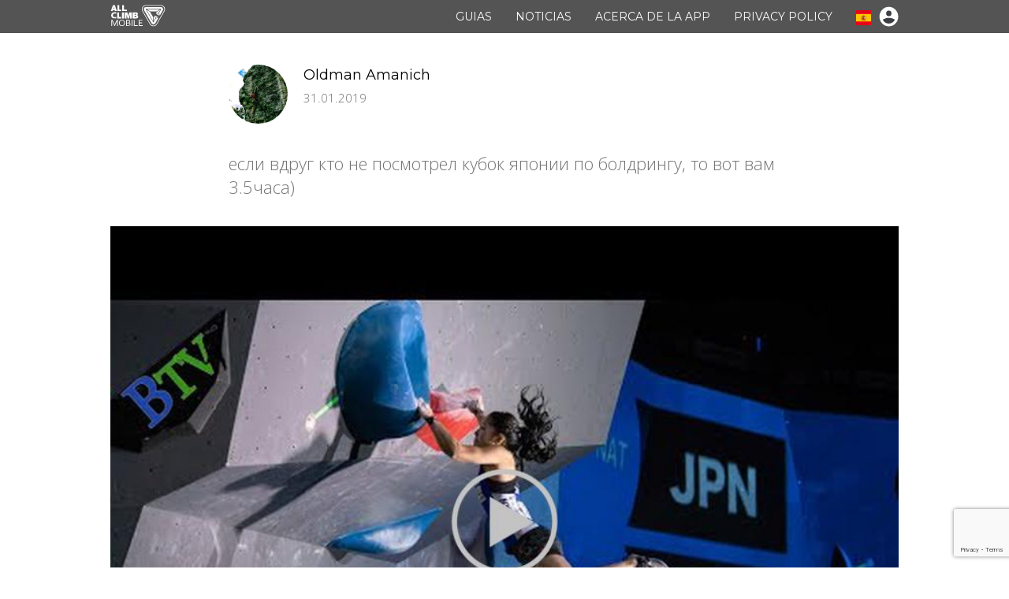

--- FILE ---
content_type: text/html; charset=utf-8
request_url: https://allclimb.com/es/article/%20/?article=607d0c1b9571da1bfa1cc6e400c6b3fe573bb147
body_size: 6043
content:


<html>
<head>
    <script src='https://www.google.com/recaptcha/api.js?render=6Le7FZgUAAAAAH6CifghWIsc4HNePIof-KSQBK_T'></script>

    <script>
    grecaptcha.ready(function() {
        var grecaptcha_execute = function(){
    grecaptcha.execute('6Le7FZgUAAAAAH6CifghWIsc4HNePIof-KSQBK_T', {action: 'homepage'}).then(function(token) {
        document.querySelectorAll('input.django-recaptcha-hidden-field').forEach(function (value) {
            value.value = token;
        });
        return token;
    })
};
grecaptcha_execute()
setInterval(grecaptcha_execute, 120000);


    });
</script>

    <meta charset="UTF-8">
    <meta name="viewport" content="width=device-width,height=device-height,user-scalable=no" />
    <meta name="format-detection" content="telephone=no">
    
        <title>AllClimb | Climbing Guide App</title>
    

    
        <meta name="description" content="AllClimb - Guia de escalada en roca y bloque.
Allclimb es la guia virtual de las zonas de escalada más populares: Arbolí, Siurana, Margalef, Arco, Bishop, Krabi, Kalymnos, Sicily, Cerdeña, Geyibayiri y muchas más.">
    

    
        <meta name="keywords" content="climbing, rock climbing, topos, guidebook, guide, climbing guide, mountaineering, sport climbing, boulder, bouldering, boulders, rocks, Arboli, Siurana, Margalef, Arco, Bishop, Krabi, Kalymnos, Sicily, Sardinia, Geyibayiri" />
    

    <!-- Latest compiled and minified CSS -->


    <link href="/static/css/mCustomScrollbar.css" type="text/css" rel="stylesheet"/>
    <link href="/static/css/swiper.css" type="text/css" rel="stylesheet"/>
    <link href="/static/css/fancybox.css" type="text/css" rel="stylesheet"/>
    <link href="/static/css/style.css" type="text/css" rel="stylesheet"/>


<link rel="stylesheet" href="https://cdnjs.cloudflare.com/ajax/libs/bootstrap-datetimepicker/4.17.47/css/bootstrap-datetimepicker.min.css" integrity="sha512-aEe/ZxePawj0+G2R+AaIxgrQuKT68I28qh+wgLrcAJOz3rxCP+TwrK5SPN+E5I+1IQjNtcfvb96HDagwrKRdBw==" crossorigin="anonymous" referrerpolicy="no-referrer" />

    <link href="https://fonts.googleapis.com/css?family=Montserrat:100,100i,200,200i,300,300i,400,400i,500,500i,600,600i,700,700i,800,800i,900,900i|Open+Sans:300,300i,400,400i,600,600i,700,700i,800,800i&amp;subset=cyrillic,cyrillic-ext,latin-ext" rel="stylesheet">









    <script src="https://ajax.googleapis.com/ajax/libs/jquery/3.1.1/jquery.min.js"></script>

<script src="https://cdnjs.cloudflare.com/ajax/libs/bootstrap/5.0.2/js/bootstrap.min.js" integrity="sha512-a6ctI6w1kg3J4dSjknHj3aWLEbjitAXAjLDRUxo2wyYmDFRcz2RJuQr5M3Kt8O/TtUSp8n2rAyaXYy1sjoKmrQ==" crossorigin="anonymous" referrerpolicy="no-referrer"></script>







    <script type="text/javascript">
        var datefield=document.createElement("input")
        datefield.setAttribute("type", "date")
        if (datefield.type!="date"){ //if browser doesn't support input type="date", load files for jQuery UI Date Picker
            console.log('DATE');
            document.write('<link href="https://ajax.googleapis.com/ajax/libs/jqueryui/1.12.1/themes/base/jquery-ui.css" rel="stylesheet" type="text/css" />\n')
            document.write('<script src="https://ajax.googleapis.com/ajax/libs/jqueryui/1.12.1/jquery-ui.min.js"><\/script>\n')
        }
    </script>





    <script src="/static/js/script.js"></script>
    <script src="/static/js/fancybox.min.js"></script>
    <script src="/static/js/swiper.min.js"></script>
    <script src="/static/js/mCustomScrollbar.concat.min.js"></script>
    <script src="/static/js/touchswipe.min.js"></script>
    <script type="text/javascript" src="/static/js/collapse.js"></script>






    <script type="text/javascript" src="/static/js/moment.js"></script>
<script src="https://cdnjs.cloudflare.com/ajax/libs/bootstrap-datetimepicker/4.17.47/js/bootstrap-datetimepicker.min.js" integrity="sha512-GDey37RZAxFkpFeJorEUwNoIbkTwsyC736KNSYucu1WJWFK9qTdzYub8ATxktr6Dwke7nbFaioypzbDOQykoRg==" crossorigin="anonymous" referrerpolicy="no-referrer"></script>






    <link rel="apple-touch-icon" sizes="120x120" href="/static/img/favicons/apple-touch-icon.png">
    <link rel="icon" type="image/png" sizes="32x32" href="/static/img/favicons/favicon-32x32.png">
    <link rel="icon" type="image/png" sizes="16x16" href="/static/img/favicons/favicon-16x16.png">
    <link rel="manifest" href="/static/img/favicons/site.webmanifest">
    <link rel="mask-icon" href="/static/img/favicons/safari-pinned-tab.svg" color="#0033cc">
    <meta name="msapplication-TileColor" content="#ffc40d">
    <meta name="theme-color" content="#ffffff">

    <meta property="og:image:width" content="132">
    <meta property="og:image:height" content="132">
    <meta property="og:title" content="AllClimb Rock Climbing Guidebook">
    <meta property="og:description" content="Rock Climbing topo around the world">
    <meta property="og:url" content="https://allclimb.com">
    <meta property="og:image" content="https://allclimb.com/fb/graph/image/og-image.jpg">

    <!-- Yandex.Metrika counter -->
    <script type="text/javascript" >
       (function(m,e,t,r,i,k,a){m[i]=m[i]||function(){(m[i].a=m[i].a||[]).push(arguments)};
       m[i].l=1*new Date();k=e.createElement(t),a=e.getElementsByTagName(t)[0],k.async=1,k.src=r,a.parentNode.insertBefore(k,a)})
       (window, document, "script", "https://mc.yandex.ru/metrika/tag.js", "ym");

       ym(52576336, "init", {
            id:52576336,
            clickmap:true,
            trackLinks:true,
            accurateTrackBounce:true,
            webvisor:true
       });
    </script>

    <noscript><div><img src="https://mc.yandex.ru/watch/52576336" style="position:absolute; left:-9999px;" alt="" /></div></noscript>
    <!-- /Yandex.Metrika counter -->

    <!-- Google Analytics -->
    <script>
      (function(i,s,o,g,r,a,m){i['GoogleAnalyticsObject']=r;i[r]=i[r]||function(){
      (i[r].q=i[r].q||[]).push(arguments)},i[r].l=1*new Date();a=s.createElement(o),
      m=s.getElementsByTagName(o)[0];a.async=1;a.src=g;m.parentNode.insertBefore(a,m)
      })(window,document,'script','https://www.google-analytics.com/analytics.js','ga');

      ga('create', 'UA-82630250-1', 'auto');
      ga('send', 'pageview');

    </script>

    <meta name="google-site-verification" content="giZ6IYLKDOtxL0oDCqs-YXfDUGDsit6X4z7whQEz95c" />
    <!-- /Google Analytics -->

</head>
<body>

<div class="wrapper">

    <header>
        <div class="container">

            <a href="/es/" class="logo">

            </a>


            <div class="wrap-nav">
                <div class="close-nav"></div>
                <div class="logo-nav">
                </div>
                <a href="https://itunes.apple.com/ru/app/allclimb/id1047327817?l=en&mt=8" class="icon-btn download-app" id="menu-appl">App Store</a>
                <div class="clear"></div>
                <a href="https://play.google.com/store/apps/details?id=com.allclimb.allclimb" class="icon-btn google-play" id="menu-googl">Google Play</a>
                <nav>
                    <ul id="navigation">
<!--
                        <li>
                            <a href="#">GUIDEBOOK</a>
                        </li>
                        <li>
                            <a href="#">NEWS</a>
                        </li>
-->                     
                            <li>
                                <a href="/es/guides/">GUIAS</a>
                            </li>
                            <li>
                                <a href="/es/newsfeed/">NOTICIAS</a>
                            </li>
                            <li>
                                <a href="/es/about_app/">ACERCA DE LA APP</a>
                            </li>
                            <li>
                                <a href="/es/privacypolicy/">PRIVACY&nbsp;POLICY</a>
                            </li>
                        
                    </ul>
                </nav>
            </div>

            <div class="open-nav">
                <img src="/static/img/icons/menu.svg">
            </div>

<!--
            <a href="#" class="lang">
                <img src="img/icons/flag_en.jpg">
            </a>
-->
            <div class="dropdown">
                <button class="dropbtn">
                    
                        <img src="/static/img/icons/flag_es.jpg">
                    
<!--                  <i class="fa fa-caret-down"></i>-->
                </button>
                <div class="dropdown-content">
                  <a id="en-lang" href="en/"><img src="/static/img/icons/flag_en.jpg" width="13px">  EN</a>
                  <a id="es-lang" href="es/"><img src="/static/img/icons/flag_es.jpg" width="13px">  ES</a>
                  <a id="ru-lang" href="ru/"><img src="/static/img/icons/flag_ru.jpg" width="13px">  RU</a>
                </div>
            </div>

        
            <div class="dropdown-account">
                <button class="dropbtn-account"><img src="/static/img/icons/account.svg">
                </button>
                <div class="dropdown-account-content">
                  
                    <a href="/ru/log-in/?next=/">Entrada</a>
                    <a href="/ru/sign-up/?next=/">Regístrate</a>
                  
                </div>
            </div>
        


        </div>
    </header>


    


    <main>

        <div class="block">
            <div class="container">

                <div class="content">
                    <a href="/es/climber/625/" class="news-preview-img-avatar">
                        
                            <img src="https://d1bbd17bdaac68e4c34df4d7992c9394.r2.cloudflarestorage.com/allclimb-rr/storage/avatars/amanov79gmail.com.jpg?X-Amz-Algorithm=AWS4-HMAC-SHA256&amp;X-Amz-Credential=1516ba7ebf2470fbbd0e4fac8eb4dce4%2F20260114%2F%2Fs3%2Faws4_request&amp;X-Amz-Date=20260114T024527Z&amp;X-Amz-Expires=86400&amp;X-Amz-SignedHeaders=host&amp;X-Amz-Signature=8116035e2517c6029624967d95978b4f8fd11dc676658bf6109c7e3eaae57ec2" alt="" />
                        
                        </a>
                        <div class="news-preview-top">
                            <a href="/es/climber/625/" class="news-preview-title">Oldman Amanich</a>
<!--                            <span class="news-preview-date">16 Sep 2018</span>-->
                        </div>
                    <div class="news-preview-date">31.01.2019</div>
                    <div class="clear"></div>
                    <div class="title-lvl-1"></div>
                    
                        <div class="sub-title-lvl-1">
                            если вдруг кто не посмотрел кубок японии по болдрингу, то вот вам 3.5часа)
                        </div>
                    
                </div>
                
                    <div class="full-img">
                        <figure>
                            
                                <a href="https://www.youtube.com/watch?v=ao_BA-lg_ZU" style="width: 100%;">
                                    <img src="https://d1bbd17bdaac68e4c34df4d7992c9394.r2.cloudflarestorage.com/allclimb-rr/storage/pictures/thumbnails/d4b0cacd2c64542e4faccec11cd553d295396cb5.jpg?X-Amz-Algorithm=AWS4-HMAC-SHA256&amp;X-Amz-Credential=1516ba7ebf2470fbbd0e4fac8eb4dce4%2F20260114%2F%2Fs3%2Faws4_request&amp;X-Amz-Date=20260114T024527Z&amp;X-Amz-Expires=86400&amp;X-Amz-SignedHeaders=host&amp;X-Amz-Signature=a0d69d8197803e2d6fcbd97b4000d60faa88667b19169a1707007a8c16e0fdde" alt="" style="width: 100%;"/>
                                </a>
                            
    
                        </figure>
                    </div>
                
                <div class="content">
                    <div class="text">
                        
                            <p class="article-text">
                                если вдруг кто не посмотрел кубок японии по болдрингу, то вот вам 3.5часа)
                            </p>
                            
                        
                            <p class="article-text">
                                https://www.youtube.com/watch?v=ao_BA-lg_ZU
                            </p>
                            
                        
                    </div>
                </div>

            </div>
        </div>

        <div class="block gray-bg">
            <div class="container">

                
                    <div class="title-lvl-2">Otras noticias</div>
                

             <div class="news-list">

                


                        <div class="news-preview">
                            <a href="/es/article/%20/?article=7846adde3f8ed2a15570c8b2e643f15e54e825d6" class="news-preview-img-avatar">

                                
                                    <img src="https://d1bbd17bdaac68e4c34df4d7992c9394.r2.cloudflarestorage.com/allclimb-rr/storage/avatars/amanov79gmail.com.jpg?X-Amz-Algorithm=AWS4-HMAC-SHA256&amp;X-Amz-Credential=1516ba7ebf2470fbbd0e4fac8eb4dce4%2F20260114%2F%2Fs3%2Faws4_request&amp;X-Amz-Date=20260114T024527Z&amp;X-Amz-Expires=86400&amp;X-Amz-SignedHeaders=host&amp;X-Amz-Signature=8116035e2517c6029624967d95978b4f8fd11dc676658bf6109c7e3eaae57ec2" alt="" />
                                
                            </a>
                            <div class="news-preview-top">
                                <a href="/es/article/%20/?article=7846adde3f8ed2a15570c8b2e643f15e54e825d6" class="news-preview-title"></a>
                                <span class="news-preview-date">25.02.2020</span>
                            </div>

                                <p>
                                    <a href="/es/article/%20/?article=7846adde3f8ed2a15570c8b2e643f15e54e825d6">
                                        <div class="ellipsis">
                                            https://www.youtube.com/watch?v=Vgdd7OnOv-4
                                        </div>
                                        <div class="news-nick">
                                            Oldman Amanich
                                        </div>
                                    </a>
                                </p>

                        </div>



                


                        <div class="news-preview">
                            <a href="/es/article/%20/?article=915968a1f81434a9d4af6a7e3b38564178e98d8a" class="news-preview-img-avatar">

                                
                                    <img src="https://d1bbd17bdaac68e4c34df4d7992c9394.r2.cloudflarestorage.com/allclimb-rr/storage/avatars/amanov79gmail.com.jpg?X-Amz-Algorithm=AWS4-HMAC-SHA256&amp;X-Amz-Credential=1516ba7ebf2470fbbd0e4fac8eb4dce4%2F20260114%2F%2Fs3%2Faws4_request&amp;X-Amz-Date=20260114T024527Z&amp;X-Amz-Expires=86400&amp;X-Amz-SignedHeaders=host&amp;X-Amz-Signature=8116035e2517c6029624967d95978b4f8fd11dc676658bf6109c7e3eaae57ec2" alt="" />
                                
                            </a>
                            <div class="news-preview-top">
                                <a href="/es/article/%20/?article=915968a1f81434a9d4af6a7e3b38564178e98d8a" class="news-preview-title"></a>
                                <span class="news-preview-date">05.02.2020</span>
                            </div>

                                <p>
                                    <a href="/es/article/%20/?article=915968a1f81434a9d4af6a7e3b38564178e98d8a">
                                        <div class="ellipsis">
                                            https://www.youtube.com/watch?v=L24p6a278gA
                                        </div>
                                        <div class="news-nick">
                                            Oldman Amanich
                                        </div>
                                    </a>
                                </p>

                        </div>



                


                        <div class="news-preview">
                            <a href="/es/article/%20/?article=057a0fa91bb371effcc5f2b24289b9aed9e8edd0" class="news-preview-img-avatar">

                                
                                    <img src="https://d1bbd17bdaac68e4c34df4d7992c9394.r2.cloudflarestorage.com/allclimb-rr/storage/avatars/amanov79gmail.com.jpg?X-Amz-Algorithm=AWS4-HMAC-SHA256&amp;X-Amz-Credential=1516ba7ebf2470fbbd0e4fac8eb4dce4%2F20260114%2F%2Fs3%2Faws4_request&amp;X-Amz-Date=20260114T024527Z&amp;X-Amz-Expires=86400&amp;X-Amz-SignedHeaders=host&amp;X-Amz-Signature=8116035e2517c6029624967d95978b4f8fd11dc676658bf6109c7e3eaae57ec2" alt="" />
                                
                            </a>
                            <div class="news-preview-top">
                                <a href="/es/article/%20/?article=057a0fa91bb371effcc5f2b24289b9aed9e8edd0" class="news-preview-title"></a>
                                <span class="news-preview-date">03.02.2020</span>
                            </div>

                                <p>
                                    <a href="/es/article/%20/?article=057a0fa91bb371effcc5f2b24289b9aed9e8edd0">
                                        <div class="ellipsis">
                                            https://www.youtube.com/watch?v=Uj9fFRatM1E
                                        </div>
                                        <div class="news-nick">
                                            Oldman Amanich
                                        </div>
                                    </a>
                                </p>

                        </div>



                

             </div>

            </div>
        </div>

    </main>





    <footer>
        <div class="container">

            <div class="footer-top">
                <div class="drop-us">
                    <div class="clear">
                        <div class="drop">
                            
                                Escríbenos:&nbsp;&nbsp;&nbsp;&nbsp;&nbsp;&nbsp;&nbsp;&nbsp;&nbsp;&nbsp;
                            
                        </div>
                        <div class="support">
                            <a href="mailto:admin@allclimb.com">admin@allclimb.com</a>
                        </div>
                    </div>

                <form id="drop-form" name="dropform" enctype="multipart/form-data" method="post">


                <input type="hidden" name="csrfmiddlewaretoken" value="B0g7xBrRrdn5kodZK9YGBYf6rw1YgBrKCrWeTcUG6NLgCVwlTPCXaulARlNMhpxi">
                <input type="hidden" class="django-recaptcha-hidden-field" name="g-recaptcha-response">





                    <div class="name">
                        
                            Nombre*
                        
                    </div>
                    <textarea class="nameinput" name="name"></textarea>
                    <div class="name">
                        E-mail*
                    </div>
                    <textarea class="nameinput" name="email"></textarea>
                    <div class="name">
                        
                            Texto*
                        
                    </div>
                    <textarea class="textinput" name="text"></textarea>

                    <div class="container-check">
                      <div class="round">
                        <input type="checkbox" id="checkbox"/>
                        <label for="checkbox"></label>
                      </div>
                        <div class="round-label">
                            
                                Usted acepta que su información será utilizada para procesar su solicitud. Puede encontrar más información e instrucciones de revocación en la política de privacidad *.
                            
                        </div>
                    </div>
                    <div class="send-button">
                         <button type="submit" class="orange-button" id="send_feedback">
                            
                                Enviar
                            

                         </button>








                    </div>

                </form>
                </div>
            </div>
        </div>

<!--        Black Footer-->

        <div class="container-wrapper">
            <div class="container-flex-black">
            <div class="container-black">


                    <div class="footer-item-col">
                        <div class="footer-item-white">

                        <div class="title-lvl-5">
                            
                                <a href="/es/" style="color: whitesmoke;" onmouseover="this.style.color='white';" onmouseout="this.style.color='whitesmoke';">Allclimb | la guia virtual de escalada</a>
                            
                        </div>
                            
                                AllClimb es una app de escalada diseñada por escaladores para escaladores con toda la información exclusiva que necesitas para escalar duro. Explora sectores y áreas. Comprueba toda la información de antemano. Utiliza filtros para ver sólo las vías en las que estás interesado.
                            
                            <div class="footer-text">

                        </div>
                        <div class="bott">
                            <a href="https://itunes.apple.com/ru/app/allclimb/id1047327817?l=en&mt=8" class="icon-btn download-app bott-butt bott_appl" id="abutton">App Store</a>

                            <a href="https://play.google.com/store/apps/details?id=com.allclimb.allclimb" class="icon-btn google-play bott-butt" id="bott-googl">Google Play</a>
                        </div>

                    </div>

                </div>

                    <div class="footer-right-item-col">

                            <div class="join-us-link">
                                <a href="https://www.instagram.com/allclimb/">
                                    <img src="/static/img/icons/instagram.svg" alt="" />&nbsp;
                                </a>
                                <a href="https://www.facebook.com/allclimb/">
                                    <img src="/static/img/icons/facebook.svg" alt="" />&nbsp;
                                </a>
                                <a href="https://vk.com/allclimb">
                                    <img src="/static/img/icons/vk.svg" alt="" />&nbsp;
                                </a>
                            </div>&nbsp;
                        <div class="menu-container">
                            <div class="footer-menu">
                                <a href="/es/privacypolicy/">Privacy policy</a>
                            </div>
                        </div>
                    </div>

            </div>
            </div>
        </div>

    </footer>

</div>

</body>
</html>


--- FILE ---
content_type: text/html; charset=utf-8
request_url: https://www.google.com/recaptcha/api2/anchor?ar=1&k=6Le7FZgUAAAAAH6CifghWIsc4HNePIof-KSQBK_T&co=aHR0cHM6Ly9hbGxjbGltYi5jb206NDQz&hl=en&v=PoyoqOPhxBO7pBk68S4YbpHZ&size=invisible&anchor-ms=20000&execute-ms=30000&cb=yxyqnelvugzo
body_size: 48704
content:
<!DOCTYPE HTML><html dir="ltr" lang="en"><head><meta http-equiv="Content-Type" content="text/html; charset=UTF-8">
<meta http-equiv="X-UA-Compatible" content="IE=edge">
<title>reCAPTCHA</title>
<style type="text/css">
/* cyrillic-ext */
@font-face {
  font-family: 'Roboto';
  font-style: normal;
  font-weight: 400;
  font-stretch: 100%;
  src: url(//fonts.gstatic.com/s/roboto/v48/KFO7CnqEu92Fr1ME7kSn66aGLdTylUAMa3GUBHMdazTgWw.woff2) format('woff2');
  unicode-range: U+0460-052F, U+1C80-1C8A, U+20B4, U+2DE0-2DFF, U+A640-A69F, U+FE2E-FE2F;
}
/* cyrillic */
@font-face {
  font-family: 'Roboto';
  font-style: normal;
  font-weight: 400;
  font-stretch: 100%;
  src: url(//fonts.gstatic.com/s/roboto/v48/KFO7CnqEu92Fr1ME7kSn66aGLdTylUAMa3iUBHMdazTgWw.woff2) format('woff2');
  unicode-range: U+0301, U+0400-045F, U+0490-0491, U+04B0-04B1, U+2116;
}
/* greek-ext */
@font-face {
  font-family: 'Roboto';
  font-style: normal;
  font-weight: 400;
  font-stretch: 100%;
  src: url(//fonts.gstatic.com/s/roboto/v48/KFO7CnqEu92Fr1ME7kSn66aGLdTylUAMa3CUBHMdazTgWw.woff2) format('woff2');
  unicode-range: U+1F00-1FFF;
}
/* greek */
@font-face {
  font-family: 'Roboto';
  font-style: normal;
  font-weight: 400;
  font-stretch: 100%;
  src: url(//fonts.gstatic.com/s/roboto/v48/KFO7CnqEu92Fr1ME7kSn66aGLdTylUAMa3-UBHMdazTgWw.woff2) format('woff2');
  unicode-range: U+0370-0377, U+037A-037F, U+0384-038A, U+038C, U+038E-03A1, U+03A3-03FF;
}
/* math */
@font-face {
  font-family: 'Roboto';
  font-style: normal;
  font-weight: 400;
  font-stretch: 100%;
  src: url(//fonts.gstatic.com/s/roboto/v48/KFO7CnqEu92Fr1ME7kSn66aGLdTylUAMawCUBHMdazTgWw.woff2) format('woff2');
  unicode-range: U+0302-0303, U+0305, U+0307-0308, U+0310, U+0312, U+0315, U+031A, U+0326-0327, U+032C, U+032F-0330, U+0332-0333, U+0338, U+033A, U+0346, U+034D, U+0391-03A1, U+03A3-03A9, U+03B1-03C9, U+03D1, U+03D5-03D6, U+03F0-03F1, U+03F4-03F5, U+2016-2017, U+2034-2038, U+203C, U+2040, U+2043, U+2047, U+2050, U+2057, U+205F, U+2070-2071, U+2074-208E, U+2090-209C, U+20D0-20DC, U+20E1, U+20E5-20EF, U+2100-2112, U+2114-2115, U+2117-2121, U+2123-214F, U+2190, U+2192, U+2194-21AE, U+21B0-21E5, U+21F1-21F2, U+21F4-2211, U+2213-2214, U+2216-22FF, U+2308-230B, U+2310, U+2319, U+231C-2321, U+2336-237A, U+237C, U+2395, U+239B-23B7, U+23D0, U+23DC-23E1, U+2474-2475, U+25AF, U+25B3, U+25B7, U+25BD, U+25C1, U+25CA, U+25CC, U+25FB, U+266D-266F, U+27C0-27FF, U+2900-2AFF, U+2B0E-2B11, U+2B30-2B4C, U+2BFE, U+3030, U+FF5B, U+FF5D, U+1D400-1D7FF, U+1EE00-1EEFF;
}
/* symbols */
@font-face {
  font-family: 'Roboto';
  font-style: normal;
  font-weight: 400;
  font-stretch: 100%;
  src: url(//fonts.gstatic.com/s/roboto/v48/KFO7CnqEu92Fr1ME7kSn66aGLdTylUAMaxKUBHMdazTgWw.woff2) format('woff2');
  unicode-range: U+0001-000C, U+000E-001F, U+007F-009F, U+20DD-20E0, U+20E2-20E4, U+2150-218F, U+2190, U+2192, U+2194-2199, U+21AF, U+21E6-21F0, U+21F3, U+2218-2219, U+2299, U+22C4-22C6, U+2300-243F, U+2440-244A, U+2460-24FF, U+25A0-27BF, U+2800-28FF, U+2921-2922, U+2981, U+29BF, U+29EB, U+2B00-2BFF, U+4DC0-4DFF, U+FFF9-FFFB, U+10140-1018E, U+10190-1019C, U+101A0, U+101D0-101FD, U+102E0-102FB, U+10E60-10E7E, U+1D2C0-1D2D3, U+1D2E0-1D37F, U+1F000-1F0FF, U+1F100-1F1AD, U+1F1E6-1F1FF, U+1F30D-1F30F, U+1F315, U+1F31C, U+1F31E, U+1F320-1F32C, U+1F336, U+1F378, U+1F37D, U+1F382, U+1F393-1F39F, U+1F3A7-1F3A8, U+1F3AC-1F3AF, U+1F3C2, U+1F3C4-1F3C6, U+1F3CA-1F3CE, U+1F3D4-1F3E0, U+1F3ED, U+1F3F1-1F3F3, U+1F3F5-1F3F7, U+1F408, U+1F415, U+1F41F, U+1F426, U+1F43F, U+1F441-1F442, U+1F444, U+1F446-1F449, U+1F44C-1F44E, U+1F453, U+1F46A, U+1F47D, U+1F4A3, U+1F4B0, U+1F4B3, U+1F4B9, U+1F4BB, U+1F4BF, U+1F4C8-1F4CB, U+1F4D6, U+1F4DA, U+1F4DF, U+1F4E3-1F4E6, U+1F4EA-1F4ED, U+1F4F7, U+1F4F9-1F4FB, U+1F4FD-1F4FE, U+1F503, U+1F507-1F50B, U+1F50D, U+1F512-1F513, U+1F53E-1F54A, U+1F54F-1F5FA, U+1F610, U+1F650-1F67F, U+1F687, U+1F68D, U+1F691, U+1F694, U+1F698, U+1F6AD, U+1F6B2, U+1F6B9-1F6BA, U+1F6BC, U+1F6C6-1F6CF, U+1F6D3-1F6D7, U+1F6E0-1F6EA, U+1F6F0-1F6F3, U+1F6F7-1F6FC, U+1F700-1F7FF, U+1F800-1F80B, U+1F810-1F847, U+1F850-1F859, U+1F860-1F887, U+1F890-1F8AD, U+1F8B0-1F8BB, U+1F8C0-1F8C1, U+1F900-1F90B, U+1F93B, U+1F946, U+1F984, U+1F996, U+1F9E9, U+1FA00-1FA6F, U+1FA70-1FA7C, U+1FA80-1FA89, U+1FA8F-1FAC6, U+1FACE-1FADC, U+1FADF-1FAE9, U+1FAF0-1FAF8, U+1FB00-1FBFF;
}
/* vietnamese */
@font-face {
  font-family: 'Roboto';
  font-style: normal;
  font-weight: 400;
  font-stretch: 100%;
  src: url(//fonts.gstatic.com/s/roboto/v48/KFO7CnqEu92Fr1ME7kSn66aGLdTylUAMa3OUBHMdazTgWw.woff2) format('woff2');
  unicode-range: U+0102-0103, U+0110-0111, U+0128-0129, U+0168-0169, U+01A0-01A1, U+01AF-01B0, U+0300-0301, U+0303-0304, U+0308-0309, U+0323, U+0329, U+1EA0-1EF9, U+20AB;
}
/* latin-ext */
@font-face {
  font-family: 'Roboto';
  font-style: normal;
  font-weight: 400;
  font-stretch: 100%;
  src: url(//fonts.gstatic.com/s/roboto/v48/KFO7CnqEu92Fr1ME7kSn66aGLdTylUAMa3KUBHMdazTgWw.woff2) format('woff2');
  unicode-range: U+0100-02BA, U+02BD-02C5, U+02C7-02CC, U+02CE-02D7, U+02DD-02FF, U+0304, U+0308, U+0329, U+1D00-1DBF, U+1E00-1E9F, U+1EF2-1EFF, U+2020, U+20A0-20AB, U+20AD-20C0, U+2113, U+2C60-2C7F, U+A720-A7FF;
}
/* latin */
@font-face {
  font-family: 'Roboto';
  font-style: normal;
  font-weight: 400;
  font-stretch: 100%;
  src: url(//fonts.gstatic.com/s/roboto/v48/KFO7CnqEu92Fr1ME7kSn66aGLdTylUAMa3yUBHMdazQ.woff2) format('woff2');
  unicode-range: U+0000-00FF, U+0131, U+0152-0153, U+02BB-02BC, U+02C6, U+02DA, U+02DC, U+0304, U+0308, U+0329, U+2000-206F, U+20AC, U+2122, U+2191, U+2193, U+2212, U+2215, U+FEFF, U+FFFD;
}
/* cyrillic-ext */
@font-face {
  font-family: 'Roboto';
  font-style: normal;
  font-weight: 500;
  font-stretch: 100%;
  src: url(//fonts.gstatic.com/s/roboto/v48/KFO7CnqEu92Fr1ME7kSn66aGLdTylUAMa3GUBHMdazTgWw.woff2) format('woff2');
  unicode-range: U+0460-052F, U+1C80-1C8A, U+20B4, U+2DE0-2DFF, U+A640-A69F, U+FE2E-FE2F;
}
/* cyrillic */
@font-face {
  font-family: 'Roboto';
  font-style: normal;
  font-weight: 500;
  font-stretch: 100%;
  src: url(//fonts.gstatic.com/s/roboto/v48/KFO7CnqEu92Fr1ME7kSn66aGLdTylUAMa3iUBHMdazTgWw.woff2) format('woff2');
  unicode-range: U+0301, U+0400-045F, U+0490-0491, U+04B0-04B1, U+2116;
}
/* greek-ext */
@font-face {
  font-family: 'Roboto';
  font-style: normal;
  font-weight: 500;
  font-stretch: 100%;
  src: url(//fonts.gstatic.com/s/roboto/v48/KFO7CnqEu92Fr1ME7kSn66aGLdTylUAMa3CUBHMdazTgWw.woff2) format('woff2');
  unicode-range: U+1F00-1FFF;
}
/* greek */
@font-face {
  font-family: 'Roboto';
  font-style: normal;
  font-weight: 500;
  font-stretch: 100%;
  src: url(//fonts.gstatic.com/s/roboto/v48/KFO7CnqEu92Fr1ME7kSn66aGLdTylUAMa3-UBHMdazTgWw.woff2) format('woff2');
  unicode-range: U+0370-0377, U+037A-037F, U+0384-038A, U+038C, U+038E-03A1, U+03A3-03FF;
}
/* math */
@font-face {
  font-family: 'Roboto';
  font-style: normal;
  font-weight: 500;
  font-stretch: 100%;
  src: url(//fonts.gstatic.com/s/roboto/v48/KFO7CnqEu92Fr1ME7kSn66aGLdTylUAMawCUBHMdazTgWw.woff2) format('woff2');
  unicode-range: U+0302-0303, U+0305, U+0307-0308, U+0310, U+0312, U+0315, U+031A, U+0326-0327, U+032C, U+032F-0330, U+0332-0333, U+0338, U+033A, U+0346, U+034D, U+0391-03A1, U+03A3-03A9, U+03B1-03C9, U+03D1, U+03D5-03D6, U+03F0-03F1, U+03F4-03F5, U+2016-2017, U+2034-2038, U+203C, U+2040, U+2043, U+2047, U+2050, U+2057, U+205F, U+2070-2071, U+2074-208E, U+2090-209C, U+20D0-20DC, U+20E1, U+20E5-20EF, U+2100-2112, U+2114-2115, U+2117-2121, U+2123-214F, U+2190, U+2192, U+2194-21AE, U+21B0-21E5, U+21F1-21F2, U+21F4-2211, U+2213-2214, U+2216-22FF, U+2308-230B, U+2310, U+2319, U+231C-2321, U+2336-237A, U+237C, U+2395, U+239B-23B7, U+23D0, U+23DC-23E1, U+2474-2475, U+25AF, U+25B3, U+25B7, U+25BD, U+25C1, U+25CA, U+25CC, U+25FB, U+266D-266F, U+27C0-27FF, U+2900-2AFF, U+2B0E-2B11, U+2B30-2B4C, U+2BFE, U+3030, U+FF5B, U+FF5D, U+1D400-1D7FF, U+1EE00-1EEFF;
}
/* symbols */
@font-face {
  font-family: 'Roboto';
  font-style: normal;
  font-weight: 500;
  font-stretch: 100%;
  src: url(//fonts.gstatic.com/s/roboto/v48/KFO7CnqEu92Fr1ME7kSn66aGLdTylUAMaxKUBHMdazTgWw.woff2) format('woff2');
  unicode-range: U+0001-000C, U+000E-001F, U+007F-009F, U+20DD-20E0, U+20E2-20E4, U+2150-218F, U+2190, U+2192, U+2194-2199, U+21AF, U+21E6-21F0, U+21F3, U+2218-2219, U+2299, U+22C4-22C6, U+2300-243F, U+2440-244A, U+2460-24FF, U+25A0-27BF, U+2800-28FF, U+2921-2922, U+2981, U+29BF, U+29EB, U+2B00-2BFF, U+4DC0-4DFF, U+FFF9-FFFB, U+10140-1018E, U+10190-1019C, U+101A0, U+101D0-101FD, U+102E0-102FB, U+10E60-10E7E, U+1D2C0-1D2D3, U+1D2E0-1D37F, U+1F000-1F0FF, U+1F100-1F1AD, U+1F1E6-1F1FF, U+1F30D-1F30F, U+1F315, U+1F31C, U+1F31E, U+1F320-1F32C, U+1F336, U+1F378, U+1F37D, U+1F382, U+1F393-1F39F, U+1F3A7-1F3A8, U+1F3AC-1F3AF, U+1F3C2, U+1F3C4-1F3C6, U+1F3CA-1F3CE, U+1F3D4-1F3E0, U+1F3ED, U+1F3F1-1F3F3, U+1F3F5-1F3F7, U+1F408, U+1F415, U+1F41F, U+1F426, U+1F43F, U+1F441-1F442, U+1F444, U+1F446-1F449, U+1F44C-1F44E, U+1F453, U+1F46A, U+1F47D, U+1F4A3, U+1F4B0, U+1F4B3, U+1F4B9, U+1F4BB, U+1F4BF, U+1F4C8-1F4CB, U+1F4D6, U+1F4DA, U+1F4DF, U+1F4E3-1F4E6, U+1F4EA-1F4ED, U+1F4F7, U+1F4F9-1F4FB, U+1F4FD-1F4FE, U+1F503, U+1F507-1F50B, U+1F50D, U+1F512-1F513, U+1F53E-1F54A, U+1F54F-1F5FA, U+1F610, U+1F650-1F67F, U+1F687, U+1F68D, U+1F691, U+1F694, U+1F698, U+1F6AD, U+1F6B2, U+1F6B9-1F6BA, U+1F6BC, U+1F6C6-1F6CF, U+1F6D3-1F6D7, U+1F6E0-1F6EA, U+1F6F0-1F6F3, U+1F6F7-1F6FC, U+1F700-1F7FF, U+1F800-1F80B, U+1F810-1F847, U+1F850-1F859, U+1F860-1F887, U+1F890-1F8AD, U+1F8B0-1F8BB, U+1F8C0-1F8C1, U+1F900-1F90B, U+1F93B, U+1F946, U+1F984, U+1F996, U+1F9E9, U+1FA00-1FA6F, U+1FA70-1FA7C, U+1FA80-1FA89, U+1FA8F-1FAC6, U+1FACE-1FADC, U+1FADF-1FAE9, U+1FAF0-1FAF8, U+1FB00-1FBFF;
}
/* vietnamese */
@font-face {
  font-family: 'Roboto';
  font-style: normal;
  font-weight: 500;
  font-stretch: 100%;
  src: url(//fonts.gstatic.com/s/roboto/v48/KFO7CnqEu92Fr1ME7kSn66aGLdTylUAMa3OUBHMdazTgWw.woff2) format('woff2');
  unicode-range: U+0102-0103, U+0110-0111, U+0128-0129, U+0168-0169, U+01A0-01A1, U+01AF-01B0, U+0300-0301, U+0303-0304, U+0308-0309, U+0323, U+0329, U+1EA0-1EF9, U+20AB;
}
/* latin-ext */
@font-face {
  font-family: 'Roboto';
  font-style: normal;
  font-weight: 500;
  font-stretch: 100%;
  src: url(//fonts.gstatic.com/s/roboto/v48/KFO7CnqEu92Fr1ME7kSn66aGLdTylUAMa3KUBHMdazTgWw.woff2) format('woff2');
  unicode-range: U+0100-02BA, U+02BD-02C5, U+02C7-02CC, U+02CE-02D7, U+02DD-02FF, U+0304, U+0308, U+0329, U+1D00-1DBF, U+1E00-1E9F, U+1EF2-1EFF, U+2020, U+20A0-20AB, U+20AD-20C0, U+2113, U+2C60-2C7F, U+A720-A7FF;
}
/* latin */
@font-face {
  font-family: 'Roboto';
  font-style: normal;
  font-weight: 500;
  font-stretch: 100%;
  src: url(//fonts.gstatic.com/s/roboto/v48/KFO7CnqEu92Fr1ME7kSn66aGLdTylUAMa3yUBHMdazQ.woff2) format('woff2');
  unicode-range: U+0000-00FF, U+0131, U+0152-0153, U+02BB-02BC, U+02C6, U+02DA, U+02DC, U+0304, U+0308, U+0329, U+2000-206F, U+20AC, U+2122, U+2191, U+2193, U+2212, U+2215, U+FEFF, U+FFFD;
}
/* cyrillic-ext */
@font-face {
  font-family: 'Roboto';
  font-style: normal;
  font-weight: 900;
  font-stretch: 100%;
  src: url(//fonts.gstatic.com/s/roboto/v48/KFO7CnqEu92Fr1ME7kSn66aGLdTylUAMa3GUBHMdazTgWw.woff2) format('woff2');
  unicode-range: U+0460-052F, U+1C80-1C8A, U+20B4, U+2DE0-2DFF, U+A640-A69F, U+FE2E-FE2F;
}
/* cyrillic */
@font-face {
  font-family: 'Roboto';
  font-style: normal;
  font-weight: 900;
  font-stretch: 100%;
  src: url(//fonts.gstatic.com/s/roboto/v48/KFO7CnqEu92Fr1ME7kSn66aGLdTylUAMa3iUBHMdazTgWw.woff2) format('woff2');
  unicode-range: U+0301, U+0400-045F, U+0490-0491, U+04B0-04B1, U+2116;
}
/* greek-ext */
@font-face {
  font-family: 'Roboto';
  font-style: normal;
  font-weight: 900;
  font-stretch: 100%;
  src: url(//fonts.gstatic.com/s/roboto/v48/KFO7CnqEu92Fr1ME7kSn66aGLdTylUAMa3CUBHMdazTgWw.woff2) format('woff2');
  unicode-range: U+1F00-1FFF;
}
/* greek */
@font-face {
  font-family: 'Roboto';
  font-style: normal;
  font-weight: 900;
  font-stretch: 100%;
  src: url(//fonts.gstatic.com/s/roboto/v48/KFO7CnqEu92Fr1ME7kSn66aGLdTylUAMa3-UBHMdazTgWw.woff2) format('woff2');
  unicode-range: U+0370-0377, U+037A-037F, U+0384-038A, U+038C, U+038E-03A1, U+03A3-03FF;
}
/* math */
@font-face {
  font-family: 'Roboto';
  font-style: normal;
  font-weight: 900;
  font-stretch: 100%;
  src: url(//fonts.gstatic.com/s/roboto/v48/KFO7CnqEu92Fr1ME7kSn66aGLdTylUAMawCUBHMdazTgWw.woff2) format('woff2');
  unicode-range: U+0302-0303, U+0305, U+0307-0308, U+0310, U+0312, U+0315, U+031A, U+0326-0327, U+032C, U+032F-0330, U+0332-0333, U+0338, U+033A, U+0346, U+034D, U+0391-03A1, U+03A3-03A9, U+03B1-03C9, U+03D1, U+03D5-03D6, U+03F0-03F1, U+03F4-03F5, U+2016-2017, U+2034-2038, U+203C, U+2040, U+2043, U+2047, U+2050, U+2057, U+205F, U+2070-2071, U+2074-208E, U+2090-209C, U+20D0-20DC, U+20E1, U+20E5-20EF, U+2100-2112, U+2114-2115, U+2117-2121, U+2123-214F, U+2190, U+2192, U+2194-21AE, U+21B0-21E5, U+21F1-21F2, U+21F4-2211, U+2213-2214, U+2216-22FF, U+2308-230B, U+2310, U+2319, U+231C-2321, U+2336-237A, U+237C, U+2395, U+239B-23B7, U+23D0, U+23DC-23E1, U+2474-2475, U+25AF, U+25B3, U+25B7, U+25BD, U+25C1, U+25CA, U+25CC, U+25FB, U+266D-266F, U+27C0-27FF, U+2900-2AFF, U+2B0E-2B11, U+2B30-2B4C, U+2BFE, U+3030, U+FF5B, U+FF5D, U+1D400-1D7FF, U+1EE00-1EEFF;
}
/* symbols */
@font-face {
  font-family: 'Roboto';
  font-style: normal;
  font-weight: 900;
  font-stretch: 100%;
  src: url(//fonts.gstatic.com/s/roboto/v48/KFO7CnqEu92Fr1ME7kSn66aGLdTylUAMaxKUBHMdazTgWw.woff2) format('woff2');
  unicode-range: U+0001-000C, U+000E-001F, U+007F-009F, U+20DD-20E0, U+20E2-20E4, U+2150-218F, U+2190, U+2192, U+2194-2199, U+21AF, U+21E6-21F0, U+21F3, U+2218-2219, U+2299, U+22C4-22C6, U+2300-243F, U+2440-244A, U+2460-24FF, U+25A0-27BF, U+2800-28FF, U+2921-2922, U+2981, U+29BF, U+29EB, U+2B00-2BFF, U+4DC0-4DFF, U+FFF9-FFFB, U+10140-1018E, U+10190-1019C, U+101A0, U+101D0-101FD, U+102E0-102FB, U+10E60-10E7E, U+1D2C0-1D2D3, U+1D2E0-1D37F, U+1F000-1F0FF, U+1F100-1F1AD, U+1F1E6-1F1FF, U+1F30D-1F30F, U+1F315, U+1F31C, U+1F31E, U+1F320-1F32C, U+1F336, U+1F378, U+1F37D, U+1F382, U+1F393-1F39F, U+1F3A7-1F3A8, U+1F3AC-1F3AF, U+1F3C2, U+1F3C4-1F3C6, U+1F3CA-1F3CE, U+1F3D4-1F3E0, U+1F3ED, U+1F3F1-1F3F3, U+1F3F5-1F3F7, U+1F408, U+1F415, U+1F41F, U+1F426, U+1F43F, U+1F441-1F442, U+1F444, U+1F446-1F449, U+1F44C-1F44E, U+1F453, U+1F46A, U+1F47D, U+1F4A3, U+1F4B0, U+1F4B3, U+1F4B9, U+1F4BB, U+1F4BF, U+1F4C8-1F4CB, U+1F4D6, U+1F4DA, U+1F4DF, U+1F4E3-1F4E6, U+1F4EA-1F4ED, U+1F4F7, U+1F4F9-1F4FB, U+1F4FD-1F4FE, U+1F503, U+1F507-1F50B, U+1F50D, U+1F512-1F513, U+1F53E-1F54A, U+1F54F-1F5FA, U+1F610, U+1F650-1F67F, U+1F687, U+1F68D, U+1F691, U+1F694, U+1F698, U+1F6AD, U+1F6B2, U+1F6B9-1F6BA, U+1F6BC, U+1F6C6-1F6CF, U+1F6D3-1F6D7, U+1F6E0-1F6EA, U+1F6F0-1F6F3, U+1F6F7-1F6FC, U+1F700-1F7FF, U+1F800-1F80B, U+1F810-1F847, U+1F850-1F859, U+1F860-1F887, U+1F890-1F8AD, U+1F8B0-1F8BB, U+1F8C0-1F8C1, U+1F900-1F90B, U+1F93B, U+1F946, U+1F984, U+1F996, U+1F9E9, U+1FA00-1FA6F, U+1FA70-1FA7C, U+1FA80-1FA89, U+1FA8F-1FAC6, U+1FACE-1FADC, U+1FADF-1FAE9, U+1FAF0-1FAF8, U+1FB00-1FBFF;
}
/* vietnamese */
@font-face {
  font-family: 'Roboto';
  font-style: normal;
  font-weight: 900;
  font-stretch: 100%;
  src: url(//fonts.gstatic.com/s/roboto/v48/KFO7CnqEu92Fr1ME7kSn66aGLdTylUAMa3OUBHMdazTgWw.woff2) format('woff2');
  unicode-range: U+0102-0103, U+0110-0111, U+0128-0129, U+0168-0169, U+01A0-01A1, U+01AF-01B0, U+0300-0301, U+0303-0304, U+0308-0309, U+0323, U+0329, U+1EA0-1EF9, U+20AB;
}
/* latin-ext */
@font-face {
  font-family: 'Roboto';
  font-style: normal;
  font-weight: 900;
  font-stretch: 100%;
  src: url(//fonts.gstatic.com/s/roboto/v48/KFO7CnqEu92Fr1ME7kSn66aGLdTylUAMa3KUBHMdazTgWw.woff2) format('woff2');
  unicode-range: U+0100-02BA, U+02BD-02C5, U+02C7-02CC, U+02CE-02D7, U+02DD-02FF, U+0304, U+0308, U+0329, U+1D00-1DBF, U+1E00-1E9F, U+1EF2-1EFF, U+2020, U+20A0-20AB, U+20AD-20C0, U+2113, U+2C60-2C7F, U+A720-A7FF;
}
/* latin */
@font-face {
  font-family: 'Roboto';
  font-style: normal;
  font-weight: 900;
  font-stretch: 100%;
  src: url(//fonts.gstatic.com/s/roboto/v48/KFO7CnqEu92Fr1ME7kSn66aGLdTylUAMa3yUBHMdazQ.woff2) format('woff2');
  unicode-range: U+0000-00FF, U+0131, U+0152-0153, U+02BB-02BC, U+02C6, U+02DA, U+02DC, U+0304, U+0308, U+0329, U+2000-206F, U+20AC, U+2122, U+2191, U+2193, U+2212, U+2215, U+FEFF, U+FFFD;
}

</style>
<link rel="stylesheet" type="text/css" href="https://www.gstatic.com/recaptcha/releases/PoyoqOPhxBO7pBk68S4YbpHZ/styles__ltr.css">
<script nonce="QV9nN5FgYbSiPpWq1ToTZg" type="text/javascript">window['__recaptcha_api'] = 'https://www.google.com/recaptcha/api2/';</script>
<script type="text/javascript" src="https://www.gstatic.com/recaptcha/releases/PoyoqOPhxBO7pBk68S4YbpHZ/recaptcha__en.js" nonce="QV9nN5FgYbSiPpWq1ToTZg">
      
    </script></head>
<body><div id="rc-anchor-alert" class="rc-anchor-alert"></div>
<input type="hidden" id="recaptcha-token" value="[base64]">
<script type="text/javascript" nonce="QV9nN5FgYbSiPpWq1ToTZg">
      recaptcha.anchor.Main.init("[\x22ainput\x22,[\x22bgdata\x22,\x22\x22,\[base64]/[base64]/[base64]/[base64]/[base64]/[base64]/[base64]/[base64]/[base64]/[base64]\\u003d\x22,\[base64]\x22,\x22wrhcw7LDo8KYI8KhT8KBRw7DisKNw4YUAVDCvMOQEHzDmybDpWDCp2wBSTHCtwTDoXlNKmt3V8OMVcOFw5J4AUHCuwtyCcKifjJawrsXw6fDtMK4IsKbwrLCssKPw5t8w7hKM8KmN2/DlcOSUcO3w6PDuwnChcOYwq0iCsO6BCrCgsOlGnhwMcO8w7rCiTzDg8OEFGcIwofDqlfCj8OIwqzDmsOfYQbDtMKtwqDCrHjCgEIMw4fDscK3wqoDw5MKwrzChMKzwqbDvXvDoMKNwonDnXJlwrhsw4U1w4nDk8K7XsKRw7UQPMOcccKeTB/[base64]/CgcO7FHwZw6U0UwZkQsKuwqPCklRzOMOCw6jCvMKWwo/[base64]/DgsOFwqVjCcOgNcOkAcONQ8KzwrMow4A9LcOVw5oLwo3DimIcLcODQsOoKsKBEhPCpMKiKRHChcKTwp7CoXrCnm0gecO+worClQE2bAxJwrbCq8OcwqQcw5USwo/CjiA4w6rDp8OowqYzMGnDhsKjI1N9IlTDu8KRw4YCw7N5MMKgS2jCvXYmQ8Kcw5bDj0dDFF0Ew4zClA12wqw8wpjCkVvDikVrB8K6SlbCvsKrwqk/WjHDpjfCkCBUwrHDg8K+acOHw7F5w7rCisKSM2ogFMOnw7bCusKUb8OLZx3Dh1U1V8KQw5/Cngx7w64iwoUQR0PDgMOIRB3DrV5iecOfw6geZkDCn0nDiMK2w6PDlh3Ck8KWw5pGwqjDhhZhPVgJNXdUw4Mzw4/Cq0fCvizDjGNZw5ljLkYkExLDsMOcDcOYwrsgHgB5STHDtcKMa3tpeF8iWsOffMKZLiEjRQfCssKBZcKVBHdNMyF+ZgAiwqjDmyt3JsKKwq3DqzrCmCBHw6k/[base64]/DvcOjwqwrw69nwq/Du8OQwo5oERPCrEFiwrtCw6bChsOtfcKMw6DDtsKYLzMhw4M+PsKOKCzDkVJpb1HCvcKOb0PDm8Kxw6bDl2l2woTCjcO5wqAWw6fCksO9w4jCtsKjacKsJmYCc8OawpI9cyPClcOLwq/CnX/CvcOsw4DCosKjWU1vPRrCpT7CrsK1KxDDvgjCmCPDnsO3w5hkw5daw5fCmsKowqDCrMKjYWzDl8KOw5UHXAI0w5shO8O6LMK2JcKEwpVxwr/DhMOmw4FQUsK/wrzDij5lwrfClsOJRsKaw7Y2asOzVMKIDcOWS8OOwoTDlGHDtcKEEsKjXV/ClgHDn0oBw5t/w53Dni7DvkDCusKQVsOQMRXDpsKlHsKXVsKOazvChcKhw6fDhwQID8K7TcKAw4DDj2DDnsOZwr/[base64]/DlE0vRignwpPCvgpNVMOseWpjYMOYe04JegXCq8OHwoQlHXjDjGjDs0DClMO7c8OWw4kUUsOUw67DlUHChjfCqgvDmcK+NEMGwqVvwqjCqXrDvh89w7dkBggPWcK6IMOOw5bCkcOYUXDDuMKNUMOxwrAjTcKkw5okw5XDgjE7acKfYTd4QcOawp1Fw7jCpB/CvXkBD0rDvcKTwpMgwoPCrGfCp8KBwpJpw4hPDCLCiCJGwrTCgsKsOMKXw49Nw6VAfMOUWX4Gw5vCtTjDkcOhw4Q1ZEoDaGXCkVzCjAA6wp/DqwfCg8OiUXnCrMK0aUjCpMKsLwdsw43DtsOxwq3DicOHDHgtccKqw5d9JVFRwpktCMKEXcKGw45MeMKzEhcPSsOZEcKww6PCksO2w68JYsK/CBnCqsO7DSXCgMKVwo3Cl0rDvMOVPlB0NMOgw5TDuF0ow63ClMOHWMOhw5R0BsKPYEvCm8KAwpDCiQLDiTsfwpEvYXltwqDCjidfw6p8w5bCpcKnw4TDkcOyPVkQwrdDwoZQIcKZbm7CrSnCgFhiw5/Cm8OfWcK4SilQwpdAw77CujcENUNGJHcOwrzCrMOTe8O2wp/DjsKxcV9/DWBsPkbDkSLDqcOocXPCqsOnK8KoSMOhw7oEw703wq3Co0M/A8OEwqoJYMOfw4fDgMONEMOqbyDCr8K/[base64]/DhMKXw6Fjw6jCmwvDicODwrYBZcKfwq92w7t8G1ETw5kFbMOpNjjDrMOFAMOLecOyBcOrIsO+ZDvCj8OJTcOcw5krHRB1w4rCsmbCpX7CmsOERDDDl09yw7x9G8OqwpYTw4sbPsKHFMK4ABogahYCw41pw6HDvC/[base64]/DjcOfw6rDosKjw5/Dj0rDisKUQmnDhcOQw7TDj8Krw51hIXYBw4hlcMKawo9NwrkqNcK2LSvCpcKVw5fDhMKNwqHCiwo4w6I/[base64]/w6TDnxHCjm0CwrxWw7/CtCHDrC5MS8OMA3LDh8KyIgvDtyg0OsOBwr3Dn8KhecK4MTBFw6Z4CsKfw6rChsKFw5PChcKJfRAuwrfChyJrBcKKw67Ckwc2MxbDh8KIwpkOw6bDrWFAF8KawpfCoR3DikNdwoPDh8O5w7vCv8Oow7xFfcO/Jl0XUsKYFnlhDzVuw6XDqx1jwo5VwqtJw4rDmSQRwpvDpBpuwp9rw5peBTnDgcKUw6hMw4FDYixQw5M6wqrCqMKmZCZAKzHDrVLCgsOSwprDowhWw50Qw7LDhAzDtsOKw7zCmHhqw7lYw6MRc8OmwoXDqR/DqnEYOyBGwpfCvjzDqirCly1Wwq7ClwrChUQsw64mw4TDpADCksKDWcKowp/Dv8OEw60iFBBRw5VFNsO3wprCgWrCpcKow60XwqfCosKVw4nDow1FwpTCjABoIsONEQ1UwoXDpcObw43DrjFiX8OjHMOXw4B/[base64]/wozDmA3CnjdAfF57wqDDsC84W1HCicKDMSXDiMOMw5d2GUXCpD7DlcOdw5UWw6nDtMOVeQzDnsOew6IVbMKMwq/DrsKmNAc9YHXDgi1UwrRXZcKWHsO0wq4Cwq8vw47CoMODIMKZw5hQw5XCi8OHwp99w6fCkVXCqcOEF3IvwqnCjXBjIMK5PMKSwqfDscOrw5PDjkXChMKMZ340w67DrnfChz7CqS3DmcO8wrsVw5DDhsOZwoUKTA5hPMOAT08ywqzCpTl0bB0lRsO3esOvwp/[base64]/DpsK6IEVpIcKeaEJfwrbDm8KHd2YJw7tiTiNJwr0zBgfDn8KMwrhQAsOGw5bDksKADgbDk8K8w63DtR3Dg8O5w4Jlw6ARJXvCkcK7O8KbVjrCt8K0CmPCjMONw4B5TRM9w6QgJRN0ccK6wqJxwpjDr8O5w4J3Xx/CsHsMwqBYw5cEw60Pw6Exw6/CjcOpwpouVMKJCQrDhsKqwqpQwqzCnWnCmcOew6gXNmhJw6/CgcK2w5hoJzFSw6zCjHrCu8O7ScKFw6XCjlZUwoxCw48cwqTCqcK/w7hfSQrDijHDjALCqsKMEMK2wpoWw4XDg8O3PwnCgUTChnHCvQTCucOAesOsZMKdelDDusKAw5DCh8OSVsOww7vDosOUUsKsGsKxCcOCw4sZasO+H8Ouw7LCtcOGw6ZrwpMYwrhKw7A3w4rDpsK/w6rCoMKSWQMuNQ1TZRJ0woA2w5XDtMOywqjCskDCsMOAUQ0gw4BbaBQtwoFhEE7DtzLCqRIhwpF5w5Unwpp1w6UkwqHDnxBZcMO2w53DgCF6w7XCg0DDu8KoUsKEw7/[base64]/DuEDDk2fCgsO1wq/CmSbCisO7S8KZwqEhw6bDhXUuE1YnAcKBaTMhScKBWsOlZgfCjgzDj8KyZC1PwotMwq1ewqHDnMOpV3hISsKMw6zCqzfDuSXCnMK0wp3CgHpKVysMwoJ7wozCtGXDjlzDsBVBwqvCuA7CqwvCjAHCvMOzw757w6BEKGvDg8Kpwq4vw6cnVMKLw4DDosKowpTDpDFHwr/DjsO9BcOEw6nDnMO8w5RJw43DncKcwr4Gwo/CrcOcwqB6w4DCqDFPwpTCjsOSw6JFw6VWw4YoMsK0Yz7Dri3CsMK5wphEw5DDk8OzCx/CvsOmw6rCixY4aMKCw6p3w6vDtMKMLcOsERnChXTDvzHDkmYAJsKEZALCk8KNwpdywrJEcsOZwoTDuy/CtsODc0LCrV4CF8KlUcK/IzPCnQPDqE7DsFhvZMKcwr7DrzdBEWANSyZ5QEEzw5E5ICDDgU7Dn8Knw6rChkBGdUHDq0d/KE/DjMK4w4oZEMOSZCVJw6YVQXV+wpjDi8OJw7/Duz4Kwp9XARYwwr9Vw4nCqxdWwrlpOsKGwoPCucOvw6s4w6gXMcOGwqnDnMKiOsO8wobCp3/Dnj7CisOHwpbDtD8ZGTVpwozDviTDpcKKIi3CgBlPw6TDkSzCoCM0w6ZZwrjDssOhwpwqwqLCiwrCuMOVwq0nMSsZwq8wBMK6w57CqUXDiG/Chz7CocK9w5x3wpHDjsKxwofCjT9JXsOqw57CkMKrwo1HKGjDvcKyw6NTG8O/w6zCgsK9wrrDtcKow4vCnhrDq8Knw5Fsw4h/woE/I8KJDsKOwr17csKfw4DCncKww4sRdEYQYTrDrg/CmH3Dj1fCvH4ma8KyTsO+PMKAYwNJw7cMKCHCqQ/[base64]/wrPCi8Kew73CpMKDO1sif1fDlMO6B015XzQBdi53w73CqsKVPwrDq8OAK2/Cp1lMw41Aw7XCrMOlw6JZBMOSwpAOXRHDjcOXw5ACFRrDnSVgw7TClMO1w5jCujLDkULDgcKdwp8sw6sgUT0Zw6nDrgXCl8Oqwq1UwpXDpMKrQsOZw6gRwoRnwpLDiV3Do8KUKHTDhMO9w7bDt8OpAsKww51LwqcjYEk+Kix4HD/[base64]/DoMOdImTDskoowpLDosKRXA3DhMOTwqzDol/[base64]/DnBtzwoLDogbDkUbDscKeI1zCicKFw5RkU8K6LCduEQvCqVEYw6Z/DwPCh2DCt8Osw78Hwo9Ew7NBMMOGw7BJHMK4wqwCWzk/w5jDs8OkYMOrWyN9wqFXQ8KLwpxTEy8zw7XDqMO5w4IxcWvCqsOrG8ODwrXCsMKWwr7DvB/Cs8O8NhvDqRfCoF/DhiFaNsKzw5/CiT7CvHU/[base64]/[base64]/PcOQXT7CnsOCZ8KiwoBywrkKWX/DrMOTEcOgU1XDpMKDw5F0wpABw7fCtsOJw4tUd0YefsKhw4UJFcOOwo8Rw5pVwpZ9PMKoQmLCusOfPMKuBMO9IjzCkcOMwoLCoMOua357w7bDjQkWG13CpVDDrSQew7HDtijCi1UlcH7DjExkwp/DqMOhw5zDsgw3w5rDqcOXw4HCtyEhDcKjwrppwq1tLMOjfwbCqcKrIMKFEUDCvMOQwoAUwqk1IcODwovCgBlow6nDs8OPagrCtAcaw69UwrbDp8KAwoZrwp/CrgdTw5xkw4cUZ3HCicO4E8OjNMOtLcKzfMKsEEZ/[base64]/wqDDt03Ch3cXwoPDhhhywrEawrkqKsOhw51qUn3Dj8K7w49GBjgfOsOdw4fDlEtWOn/Djk3Cm8OcwqJdw4bDiQ3DjcOxdcOBwofCpsOHw44HwppOwqLCn8Ofwq95wqpxw7LCq8OEYcOQZ8K2VXQdMcOXw6nCt8OJaMK7w5TCiFfCtsK8ZDvDsMO/[base64]/[base64]/Dl8OiWHBZwo/CnQ1Nwr3CrMKkO8O2aMOBeD1rwrTDpzLCk3/[base64]/DjcO7QHnDucK5OMOmBMOww5TCmw9UWcK3w6hjEXTCig/CqDfDr8K5woNaIk7CgMKkwq7DkhlVOMOyw47Dj8KHZGrDiMORwpwQNk0mw4o4w6/Do8OQE8OEw7zDjsK2w4Eyw6xBw78gw6HDhMOtacObaEbCu8KVRWwNFX7Cmi52MBfCssKxFcO8wqIGwox+w55KwpfCssKcwppgw6/CisKPw75Dw4PDm8OwwoQfOsOjb8OBYMOIUFJxCRbCqsO2KcO+w6vDu8Kww7fCgG00wqnDrkNJLnfCnF/DoXrCq8OyYRbCicK1Fjkfw6PCmMKawph3YsKnw7c1woAow7o3MQQwaMKwwphrwpjDgHfDvcKLDyjCgCjCg8KVwr4WUGZ1bA/CocKsLcKBT8KIT8OMw6YVwpfDhsOOCsKJwq1/[base64]/Cq8O7RsO4wrkoE8KYP0zCnsOZw4PCp0zClxJzw4LCp8ORw7MkThdOPsKePznCshvDnnk7wpDCicOHworDvxrDlwpDADlyRsOLwpszEMOmw69mwrRrG8K5wo/DlsOdw5waw6XCvz4SVQ3DtsK7w5pxSMO8w4nDvMKuwq/CgRAuw5F+GxB4WXgHw6hMwrtRw4RgFMKjPMOmw4LDhxt0AcOwwpjCiMO5PwIKw5/CgA3DiVfCrzfCgcK9QxhdF8OYccOHw6Vrw63Dm1PCisOiw5bCjcOQw5A+S2tFUcO/WSTCoMOELzs/w7Qowq3DscO/w5jDpMO7wpvDpWpwwrTCgsOgwplQwrjDkzZAwoPDusKNw6AKwo5BNcKtQMO4w6fDlR1YZRAkwonDosKUw4TCtEvDiwrDiSbCpibDmCjDiQoew6ceBQzDsMK9wp/CgsOkwpBKJx/Cq8KJw5/Dl09+JMKsw7/DoiVSwoYrD3QCw509Pk3CmSENw65RCXBSw57CnQEbwqdeO8KaXSHDjkTCtcOow7nDksKhdcKOwpsiwozCnMKVwrJYKMOdwr3DlsK5E8OtYzPDgMKVCi/DpxV6H8KXw4TDhsO8d8OSScKQwpvDnh3DoR/DuQHDvQPCnsOpDzoSw412w4TDisKHCE/DjETClRkOw6bCkcKeL8OHw4MZw7NewoPCmsOQCsOYCEfDj8Knw5DDgV7CkW3DucOxw4lFKMO5ZmI3ccKyO8KgD8OrM0smE8KSwpt7DkHDl8K0B8Oawow2w7VOMVVLw4BGwqTDo8K/ccKowoEXw63Co8O9wo7DlhkSW8Kqwq/DvXrDr8O8w7QZwq1IwpLCtcO1w7zCgDZnw4tmwptPw5zClBzDm2VDRmJoHcKiwosybMOtw5nDqWXDtMOkw7JOYsO8THDChsKtRB5vSUUOwqVgw59hV0HCp8OOUE7CsMKmElw6wr03C8OCw4rCuyLCm3vCiCjDocK2w4PCpMO5YMOOSn/Dk3xOw4lvQMO4w5sdw4chL8KfLDLDs8KPYsKlw6HDhsKuWU02TMKkw67DrkBwwpXCo0PCnMKjJMKGMUnDpjHDuwjCmMOiLk/Dow41w5BAAVkJPsOZw6ZUDMKlw7rCuFzCinLDu8Kdw77DuAVFw7HDpRxVHMOzwpXCuRjCrS0gw47CvFIDwqPDgsKbXcO1McO3w4HCgQVyKSvDpn5dwpFBRC7CnzsrwqvCucKCY1Qzwphlw655wqEfw5EwLcOgd8OKwqlhwpoNXErDo3M/[base64]/CuzrDqzIxRcOBES5zC8Odw6Flw5E2wrXCm8ODHil3w6jCqTXDhMK2cn1ew4LCtCDCo8OBwr/[base64]/[base64]/DoMKTOMKIAcKLwpXDncOnI1DDsEbDpzZrw4bDscOad0fCvjMIfGzDqwQzw48GMcOpCBvDnRHDmsKyDGRzNXHClhogw5ocPn8FwpMfwp0lckbDj8OQwp/CrisFRcKIAcK7ZMOzd3kSU8KLAMKVw7oMw57CrxtsBxTDkBwzLcOKD3NxCSINM1JULjrCuBjDiEvDmCIJwrwWw4xYS8K2JE4rbsKbw6/[base64]/[base64]/CsibChTjCpFTDrU/DsjDCtUUxGQXCsMO6GsKzw5PDhcO7Ej9AwrHDhMO+w7cpCx1OAsOXwrM5DMOdw4wxw4DCisKoQnAJwprDpRQMw47ChH1Pw5QhwqNxVXDCg8Ovw7DCisKbcyLDuQfCt8KOZsOpw5t6Bl/CkEvCvmpFCMKmw6JafMOQFVLCn0PDqQZOw7ERAhLDjMK2wqk0wqbDgGvDv09KHTpUNcOrZAoFw5FmNsOTw4pjwppkWRQvwp1Qw4TDmsOANMOYw6/CmB3Dt0coWGbDhcKWBg1Cw4vDrjHClcKRwr4PUhnDv8OzKUHClMO4HXIcc8Kod8Ojw69PGGPDq8O7w7bDtCXCtcOpRsK/[base64]/w4vDsCVLeMO/T8KGVMOiJxXDq0nDt8KLwoTDg8Kew7DDvMK7Y8KcwqRHZMO2w6w/wpPCjiUJwqxIw6nDlwbDsT5/EcOvV8OSWQcwwr0YV8OfTMK5SBhpKlHDuCXDqlHChlXDn8Oud8Oawr3DpBU4wq8YQsOMIRjCoMOCw7R0axFJw7AFw5psMMOvw480d2zCkxggwoZzwoQ3VH0dw7/[base64]/LQBpwpgvwow/[base64]/DrycOBUHDicK7w6HDrFYjw5DDk8OPwqN0wrzDusKXw6XDscK2bm0SwrDCkwLDoFw+w73CjMKfwqMZF8Kzw7p5IsKGwpMiMcK4wrHCrsKgVMOYHsOqw6fCnVnDh8K/wqs1e8O/[base64]/[base64]/VcOyHQHCusKSw6FrwpnDnBrClX/CusK8woxHVWlycEnCusOUwobDoAPCiMK/VMKQBggdRcKbwoVoHsO9wqBYYMO1w4tNesKCaMOow4MjG8K7P8OwwpXCgXhfw4YmdnnCpWzClcKfwpHDk2kHCgDDs8OiwowJwpXCi8O/[base64]/Cp8K4BljCnMOKw6LCo3fDhMOcw4PDqDNtwp/[base64]/DnFZAw4YcSBgKSUjDocKuw55xa8ObCcODL8OGI8K/[base64]/Du2hUw7PCjHvDvcOaR8OdSz/CosOnwqHDqMORw5wgw6XCrMO2w6LCrlxfw6spHXzCkMKnw4rCusODc1ZCZHwYwoZ6PMK3wqJqGcO/wozDvsOEwozDjsKJw5tpw67CpcO1wr9Mw6htwpLCplNRR8KPPnxmwovCvcORw69fwpkHw6bDkmMGGMOnS8OvK119UEtYeWoBZVbCnz/DmFfCg8KgwoBywpnDksOCAzE/SngAwosvf8OQwqXDhcOSwoBbRcKbw7hzcMOqwrwge8KgJTXCrsO2aD7ClcKsLHckEMOew71kcltiL3vCssOlTlMBCTzCgBMPw53CsFZawozCgRDDpwVaw5vCoMOQVD/Ck8OIRsKKw6hyTcOGwpdGw5dnwrPCmcOdw5oWQSLDpMOsMmUzwo/CuCZQG8OwTTbDu3RmPHXDu8KacGPCp8Obw4Zgwq/[base64]/[base64]/Cv1wPw5YyNXzDjMKoworDoMObw4LDtcKnL8ORw5PCl8OPEcOZw5HCsMKww7/CqwVLOcOlw5PDpMOhw75/IX4DM8Ohw5PDkEdqw6ZEwqPDr2FXw77CgXLCl8O4wqTDicKfwozCpMKcc8OREMK2YcOAw7R5wo91wqhSw57ClcORw6M+esKkaXfCvyjCsC3DrcOZwrPCvXPCosKBaChXciPDoAHDkMOhFsK+d33CpsK4M3ElecO9WkDDrsKdM8OZw41nTGw7w5HDqMKqw6zDmj5two/DtMKKaMKkD8OOAwrCvEI0VCzDuzbCpjvDnXBJw6tHYsO9w5sDUsO9S8KmWcKiwpRMewDDvcKSwpMLJsO1w59xwovCo0suw7fCvW1fYH1aBxHCj8Kjw4tMwqfDtMOjw4pEw53DsGgKw5sCbsKyb8OWRcKYwovDlsKgNwbCrWE/wpl1woobwoI5w6EEaMOHw5fClSlwH8OsBEfDvcKlAkbDmn9OeEjDlw3DlVnDscKfwqJTwqtNbBbDlTpSwoLCscKdw69HTcKYRDTDmhPDgcOTw4E/[base64]/w4tpw51NwrjChcKzwo3CuHDCo8OtwqJTw7XDrlzCnXR/LlEAQzvChcKlwpEqP8OTwr4PwrA5woorS8KZw57DgcOMVDEoOMOCwqUGwozCgihaK8OwSn7Cv8OUFcK3LsOUw6dRwpJDXMOaHcKROMOjw7rDpcKcw6HCgcOsIRfCjMOlwpU8w6fDtm9cwp1cw6XDuAMmwr/[base64]/Djj5VXMO3woU/wonCn8KnanDDuz8cZ8K4FsKgVhwMw5UFJcO/M8OgSMORwoRTwqh2SsOVw4YhABMlw5JVX8KKwohjw4xWw43Cp25pBcO7wqMBw70fw7zCrMO8wo3ChcOWcsKZRjsNw61le8OOwqHCqS/[base64]/DvcKGw5LCjW3CmMO+wrovZ8KVWsK4XFUQw7V7w7oVfXkzK8OKXjnDnArCo8O3bibCiDXDi0gvP8OWwpfCr8O3w499w6I+w7JeUsOsWsOHZsO9w5N1UsOAwoAZEVrCg8KTRcOIwrLCo8O7b8KVeXrChGZmw7wySQ/CjAM9BMK+w7zCvDzDmmx3N8KrBW7ClnXDhcOsUcOWw7XChFM4R8OxDsKmwqMFwp/DkV7DnDY/[base64]/woPDm3x8M8Kiw6nDlcO4RHXDocOKVsKDw4PDmsK9f8OBbcOcwoXDtCkiw5dawpHDgX5bfsK6THhEw6LCnBXCi8OxJMObY8Opw73Ct8O1bMO0wqPDvMOaw5IQRkVWwpvDkMKVwrd5QsO9ZMKawo1yUsKOwpJMw4/CuMOof8Ozw7TDi8K9E1vDoQDDocK+w5DCssKvcHh/LcO2R8Omwqx4wpU+Fx41Cil0woTCiFfCvcKGfg/DqV7CpEg/[base64]/DujrCh8OuH1hiOlTCnAHDtcOTwpXCi8KtQ1jCq1fDhMOGbcOOwpvCmBJqw6UUNcKQM1RrKsOTwot9w7DCk3IAVcKmAQkJw6vCrcK5wonDm8O3w4TCicKAwq4uCsK8w5Auw6fCjsKhIG03wo/DisOAwq3CgcKWZcKVwrYwAlc9w7UGwqVVOG9+w74iOMKOwqtRMx3Dol5KRWXDnsKcw4vDgMOfw51PKWHCowvCqg7Do8OcNQ/[base64]/Dn8KhLDIRwrzCr8OLTcOzZ8KrwrIPbMOeGsKSw5wecsKWQz9cwp/[base64]/XMKYw5PCqz9Hw40+F8Kdw5AXXkPCtBZcV8OXw4jCqsOowo7CuTJFwqU9FjTDphfDqk/DlsOXZBoyw6bDocOWw4rDjsKgwrjDkcOAABTCnsKtw57DkXkQwqPChH/[base64]/DucOLw7jCmxYWCsO9w7XCkCNeJ3zDiSjCllwLwpBBLMKyw4vCq8KxAGUmw4vCrGLCrD16w4B6woHDqVYyUTEkwpDCpsK1NMKmBBzCjXTDisO7wprCqSQYQcO6YC/DvBzCjsKuwoRCZmzCqsKdfkc1HTnDisKcwqNnw5XDuMO8w6rCscO3wpXCpC/Dh1gyGXJQw4jCp8OjLT3DhMO3w5REwonCmcOCwo/[base64]/CisOWw7DCjSXDlHJ/[base64]/DmAHChsOePsOkw7AlesOeaVNGKMOww53Dj8KqwqBuWy7DksOPw4nCnWPCkkHDtFFnZMO2ZcKFwpbCmsOXw4PDvmnDpcKNZsKvDkfCp8KVwoVNHE/[base64]/CjG3Do2YMwqk0w5jDpcKpw4bDqBfDtMK7w7TCqMOaw51UEcOeCcOjVB9wMGAmccKjw61cw4N9wqIuw7k3w7NFw7Eqw5XDvsOHGGtmwq9rJyTDncKFXcKuwq/CrMKaEcOOCmPDrBXClsKcYQnChsO+wpfCqcOvfMOfZ8KqJcKAQEfDgcKMZjpxwo9VK8KOw4QtwpjDrcKtDAt9wowOW8KpQsK1EyTDoT7DvsKJC8OCT8O9dsK/VC52wrd1wqAxw7EGZ8OHw7HDqkXDhMO/woDCicKew7DDiMKJw7vCq8Kjw4HDihR/dUNJdsKrwo8UYCnCiBPDuwrCv8K/FsOiw40lYcOrLsKBS8K2TFpzb8O8DldqEzXCgCnDlD1pMcODw4zDscK0w4ZMDTbDoHAiw77DnjbDhEd9wq/[base64]/[base64]/Dx5Ew5JVw7DCoGfCg2jDklPDgUAJw5tgQsKFUUfDrEYFZ1IEXcOOwrLCnQhNw6PDiMOnwpbDqFVYHXFsw6fDsGTDg1ktLgBYBMK/wrsGMMOIw4HDhiMiLcOPwpPCj8KqacOdJcO2woUAR8OJGTASY8Owwr/CocKrwrdDw7VLQzTCmR/DpcKSw4LCsMO8fUBAYXwONFfCh2vCgjDClihUwovCr2/[base64]/CnDBaJsOmK3jCvcKgwofDvzbDvnrCqsKuWGlYwpTCmQLDn17CpGFpLcKTY8O7J0DCp8KZwqzDosO6Qg3CnXA7PMOJGcOlwrV8wrbCv8OsNsKhw4DCjS/CsCPDjmtLesK5TWkKw63CnB5qS8Okw7zCqX/DrgQ8wq5zwrliIxLCowrDghLDq1LDhQHDvGTCkcKtw5ETw68Dw4HCjGsZwpNRwprDqU/[base64]/[base64]/CoMKKDzjCqMKpb8KUJ8Oqwo8Jw6MuwoHDrcOWwqxXwpDDq8ONwqM1wr/[base64]/Dl0zDjMK9eBvDugbCiMObw7V3Nj3Dk1Rnwp0Ow6xsBUPDosOgw7FgNXDCp8KaSzTDvmgLwpjComDCp1LDhigiw6TDnzvDuhdbLWRmw7bDjzjDnMK5Kwg5eMOwXnrCjcKwwrbDimnDmcO1AC1/wrFTwolJCxjCiS7Dk8KVw4Mlw6rCqDTDnQhcwoTDnBhYLWYhw5kZwpfDqsOzw6oow55iWMOacWM2LxF4TljCrcOrw5wcwo9/w5rCnMOxOsKibMKJRE/[base64]/TgzDvWkZUcKTwqXDgcKfwolSKRB9UmHCkMKdw44cVMOZM3PDtMO4M2DCp8KuwqJ5S8KAQMKjc8Kbf8KewqlHwqzCtQAewoVew7TDnzUawqHCt0EewqfDolphBsOXw6hfw77Di3TCqkASwqPCqMOhw7TCuMKJw7lbA0V3XQfCjjFMf8KXSFDDo8OATAd4f8OFwo0TLQo/esKtw7HDoUXDjcONScOlWsO0E8KYw6RdSSYyVQoTUi11wrvDg0Y3SAVZw6Biw7g4w4DCkRdZTH5sdWbDncKvw49CFxYtN8OCwpLDixDDk8O0J0LDq2xYPjVzwobCuhYUwrA5dHDCqMOlwr3CmhHCmh/[base64]/CoVFpw59afxXCkmIUwprCj8K8w6JqKVXCrD3Do8OSHcKHwpTDolFiG8O8wqLCscKtdnB4wpXChMOpU8KXwp/DliLDlXY5U8K/wrzDk8O3eMKlwp5bw6sQIl3Ck8KHDzRzPCbCpWDDssKuw7zCi8OBw73CssK/McKUw7bDnTTCnlPDtXxCw7fDpMO4WcOmF8OLGh5fwr0Zw7c8diXCnydUw43Dly/ChR5nwrvDtR3DvH1jw6DDpCUPw7MMw7jDlBDCtxouw5nCmn1yEH5oYHPDi24DB8O0D23CpMOiXMOdwrJwNMK/wpXDk8OYw6bCn0jColg3YTQ+cS8Sw4fDryJlXQ/CuigEwq/Ci8Olw7dqFsOEwojDtFw2B8KyHRPCpHrChx0ewpjCgcKCBRpcw6TDsDPCuMOLC8Kfw4A0wpodw4xfSsO/G8KRw5/[base64]/Dn8KVwrjCrH/ClQ7CpDrCjT/Dv0d3f8OXXnxifcOfwqbDrXQTw5XCiDDCscKxIsKzHmHDtMK9wr/CnAPDrkV9w57CsF5Sb2Zdw75ZHMOrKMKPw6bCgGvCukrCsMKPfMK+DkBycx4Ew4/DosKaw4rCgUFDFA7DhkUtEMOvKQZ9WETDukbDt30KwoIHw5cnbsK4w6Vzw4Nfw65QWMO+Dl9sBx/CnFnCpy53fws4GT7Dr8KuwpMbw77DlcOow7dUwqrDsMK1DgNkwoDDpgTCt1Axa8KTXsKDwoDDgMKkwqzCscK5cV7DhcOjTVzDihgBSEZvwo11wqY2w4/CuMK/wqfCkcKqwo5Fbj7Ds2Ejw6HCq8O5WRJrwpdlw4x1w4DCuMKwwrDDvcOqaxlzwpIUw70cYA/CpMO/w5ErwqQ4wohtdy/DpMKfBhILBxzCp8KfGsOGwq/DjcOadMKzw6knOMK5wr0cwqHCtsKTV35Kwposw4J+wqAVw77Dm8KBUsK6wpddegnDpzwuw6YuXhMswqIrw7vDisOnwpXDjsKGw7lXwp5TT2nDp8KOw5TDgGPCgMKhScKPw6vCncKfa8KUUMOAFi/Do8KTUG/CncKFE8OATkPCl8OldcOowolXUcKvw5LChVVZwo4UYRkcwrPCqk3DksOBw7fDpMOWCkVbw6LDisOZwrnCpHrCtg1HwqxtZ8OKQMO0wrHCqMKqwrrCqFvCmsOGX8OuJcOYwrzDgTgYMG4oQ8KASsObGMK/[base64]/DrVR0w4LDiDfCr8KJwpwmwrfDohbDvRV+w4JSbMOxw6jDi2PDucK8wpLDkcO+w6wPKcO7wo57N8KhTcKPZsKUwr/Dkw40w7BaSBAyFUwqVj/Ds8KuN0LDisOJZsO1w5LCvwfDicKxdAJ7BMOmXTAQTcOHAgjDpQAKL8Kkwo7CkMKlYgvDj0/Dj8KEwqLCqcKlIsK1w5jCn1zCpcO+w4I9wroxEhfDmS4bwqFzwopBIB5rwrvCi8KjCMOFTnHDmUwpwqXDtsOPw4TDqlxHw6/Dj8KNd8K4STlEQgjDp0csYsKTwqPDvBI5Nl5OZgDClG/CqB4Jw7dCP0TCpSPDpGt4A8OTw7zCgUPDscOsZ3Z5w4tlQWF8wqLDu8Kxw7svwr8lw7lnwo7DqhQPUFzCj0cLb8KRBcKbwpDDoTHCtyTCp2ALCMK3w6dRMiLCmMO4wpLCmw7CtcOOw4vCk212AzvDkAHCgcKMwqFMwpLCqU8yw6/Dv08aw5fCm0kwNMK/H8KmJcOFwrdbw6/DjcOoMnjDuQTDnSnCl2fDsl7Ch0LCkCHCicKGBsKhKcKcJcKgVG7ClX8bwpXCnHcuDkMDCz/DjX/[base64]/w7PCnsKvQmjCscKSW8ONRMKtecOResKaKcONwr3CnxRVwrt6ecO7KsKSwrsBw4xZesOhZsKlfsOXAMKuw7k7DUnCqX3Dn8OfwrzCrsOJUMKjw53DjcKGw7BfD8KcLMO/w4ELwpZXw5J5woZ+w5TDrMOVwpvDsWVkW8KfdcKlw59iwoHCpMKyw7gCRQV1wrvDuVpZWx7Cn0cXTcKNw60aw4vCnC17wqfDqTDDmcONwqTDosOIw4rDo8K6wopRH8KmITnDtcOHG8KzSMKYwpcvw7XDs2wKwrnDiX5Qw4DDjX1mIi/DlUrCtsKqwqPDqcOFw5BBCg9hw4zCuMOtfMKrwoVPwr3DqcKww5zDr8KHa8Odw6TCn28bw7s+AAM1w6wMYcO0UGVIw5cfw77CqGkGwqfCtMKkEnImHTjCiwnDjMOAworCisKDwpAWG25/[base64]/[base64]/[base64]/DnAnDmcORbgspw6fDgTEqWcOCckPDtcKbw6cnwqptwqfDhxNvw5fDpcO0w7bDhTVqwr/Dv8KCH1htw5rCm8KQcsOHw5NpdRNcw49zw6PDjVNAwpnCoQhfZ2DDuhPChTnDr8KvGsOUwr85ajrCrTrDsyfCoCzDuEcSw7tXwrxhw4zCgAbDshHCs8K+T03CjTHDmcKbI8KeGidUCUbDrncWwqXDpsKhwqDCssOfwqbDpx/Cp2/[base64]/DhE5zw4jDjMOZCcOBVMK6HyEvw5gVwpDDpsOOwoRuEMOOw4gCeMONw7IFw4kUEBw3w4nCrMOzwr3CoMKDX8Oww44KwqjDp8Owwod6woMHwq7DnVAOaynDjsKcV8K6w7hCVMOxXsK3bBHDjsOoP2kqwprCjsKLXcKnVEvDmgrCscKnS8KhWMOlcsOswowqw4/DiAtSw584TMK+w4bCmMOpfjFmw4bCi8OfdsKMXR07wpN8T8KdwrJqRMOwAcKdwo9Mw4HClGNCOsK1IcO5EUHDqMKPQsOww4fDsRUdOyxMBll1Ih0iwr3CiiB/ccO6w6rDlsOKw5TDjcOVYsOHw5/DkMOuw5LDmQxhM8OXZATDs8O9w70iw5vDhsONEMKGfRvDvwLCmDV9w6vCv8Kdw797Om89D8OiN1LCr8OzwqjDoiVfd8OQSA/Dn3Jgwr/CmcKeTSjDpGx+w7XCkwHCv3RZOEnCqR0wATcvN8KHw5XDrx/DrcK8YlIYwq5vwrDCg2shQ8KLIAjDqggAw6LCt1lOFQ\\u003d\\u003d\x22],null,[\x22conf\x22,null,\x226Le7FZgUAAAAAH6CifghWIsc4HNePIof-KSQBK_T\x22,0,null,null,null,1,[21,125,63,73,95,87,41,43,42,83,102,105,109,121],[1017145,971],0,null,null,null,null,0,null,0,null,700,1,null,0,\x22CvoBEg8I8ajhFRgAOgZUOU5CNWISDwjmjuIVGAA6BlFCb29IYxIPCPeI5jcYADoGb2lsZURkEg8I8M3jFRgBOgZmSVZJaGISDwjiyqA3GAE6BmdMTkNIYxIPCN6/tzcYAToGZWF6dTZkEg8I2NKBMhgAOgZBcTc3dmYSDgi45ZQyGAE6BVFCT0QwEg8I0tuVNxgAOgZmZmFXQWUSDwiV2JQyGAA6BlBxNjBuZBIPCMXziDcYADoGYVhvaWFjEg8IjcqGMhgBOgZPd040dGYSDgiK/Yg3GAA6BU1mSUk0Gh0IAxIZHRDwl+M3Dv++pQYZxJ0JGZzijAIZzPMRGQ\\u003d\\u003d\x22,0,0,null,null,1,null,0,0,null,null,null,0],\x22https://allclimb.com:443\x22,null,[3,1,1],null,null,null,1,3600,[\x22https://www.google.com/intl/en/policies/privacy/\x22,\x22https://www.google.com/intl/en/policies/terms/\x22],\x22MVyxOp7Tu3/zc+dcwBEdlRzBlx/uAxfOHCwUBBfTAII\\u003d\x22,1,0,null,1,1768362329018,0,0,[242],null,[64,156,197,127,194],\x22RC-ZhvYSgadVA8OOQ\x22,null,null,null,null,null,\x220dAFcWeA7X81O2JvEiLf8LpeDtEt-wwZ5ZHR726HmtQsVMj6ZJ3QlRpmNd3Bl94jBqFhj_DUE5Nm0FmrUIi3QxuGHgKDqT8_-rHQ\x22,1768445129104]");
    </script></body></html>

--- FILE ---
content_type: application/javascript; charset=utf-8
request_url: https://allclimb.com/static/js/script.js
body_size: 22032
content:
var mobile = false;
var mobile_platform = true; //Android

$(document).ready(function() {


    //alert('star');

    // share
    $('.share-open').click(function(){
        $(this).parents('.share').find('.share-link').toggleClass('active');
        $(this).parents('.share').toggleClass('open');
    });

    // gallery swiper
    var galleryThumbs = new Swiper('.gallery-thumbs', {
        observer: true,
        observeParents: true,
        spaceBetween: 5,
        slidesPerView: 4,
        freeMode: true,
        watchSlidesVisibility: true,
        watchSlidesProgress: true,
        breakpoints: {
            700: {
                slidesPerView: 2
            }
        }
    });
    var galleryTop = new Swiper('.gallery-top', {
        spaceBetween: 10,
        navigation: {
            nextEl: '.next-gallery',
            prevEl: '.prev-gallery'
        },
        thumbs: {
            swiper: galleryThumbs
        }
    });

    // swiper-areas
    var swiper = new Swiper('.swiper-areas', {
        slidesPerView: 'auto',
        spaceBetween: 25,
        mousewheel: true,
        speed: 1000,
        navigation: {
            nextEl: '.next-areas',
            prevEl: '.prev-areas'
        }
    });

    // mob nav
    $('.open-nav').click(function(){
        $('.wrap-nav').addClass('open');
    });
    $('.close-nav').click(function(){
        $('.wrap-nav').removeClass('open');
    });

    // scroll-bar
    //$(".scroll-bar").mCustomScrollbar();

    // swipe-area
    $(window).resize(function() {
        if($(window).width() < 939) {
            $(".swipe-area").swipe({
                swipeStatus:function(event, phase, direction, distance, duration, fingers)
                {
                    if (phase=="move" && direction =="up") {
                        $(".sidebar").addClass("open-sidebar");
                        return false;
                    }
                    if (phase=="move" && direction =="down") {
                        $(".sidebar").removeClass("open-sidebar");
                        return false;
                    }
                }
            });
        }
    }).resize();

    var checkbox = document.getElementById('checkbox');
    if(checkbox !== null && !checkbox.checked)
        document.getElementById('send_feedback').disabled = true;

    $(checkbox).click(function () {
        if(document.getElementById('checkbox').checked)
            document.getElementById('send_feedback').disabled = false;
        else
            document.getElementById('send_feedback').disabled = true;
    });


    function getRestText(text) {

        var urlRegex = /(\b(https?|ftp|file):\/\/[-A-Z0-9+&@#\/%?=~_|!:,.;]*[-A-Z0-9+&@#\/%=~_|])/ig;
            return text.replace(urlRegex, '');
    }

    function getUrl(text) {

        var testUrl = text.match(/(\b(https?|ftp|file):\/\/[-A-Z0-9+&@#\/%?=~_|!:,.;]*[-A-Z0-9+&@#\/%=~_|])/ig),
                onlyUrl = testUrl && testUrl[1];
        return testUrl;
    }

    $('.article-text').each(function() {

        var text = $(this).text();
        var url = getUrl($(this).text());

        var temp_link = document.createElement("a");
        temp_link.href = url;
        temp_link.target = '_blank';
        temp_link.innerHTML = getUrl($(this).text());

        $(this).text('');
        $(this).append(text.split(url)[0]);
        $(this).append(temp_link);
        $(this).append(text.split(url)[1]);

    });



    //Initializers

    var userAgent = navigator.userAgent || navigator.vendor || window.opera;

    var menu_appl = document.getElementById('menu-appl');
    var top_appl = document.getElementById('top-appl');
    var top_googl = document.getElementById('top-googl');
    var abutton = document.getElementById('abutton');
    var menu_googl = document.getElementById('menu-googl');
    var bott_googl = document.getElementById('bott-googl');


    if (/android/i.test(userAgent)) {
        mobile = true;
        mobile_platform = true;
        if(menu_appl !== null)
            menu_appl.style.display = 'none';
        if(top_appl !== null)
            top_appl.style.display = 'none';
        if(top_googl !== null)
            top_googl.style.display = 'inline-block';
        if(abutton !== null) {
            abutton.style.height = 0;
            abutton.style.margin = 0;
            abutton.style.visibility = 'hidden';
        }
    }

    // iOS detection from: http://stackoverflow.com/a/9039885/177710
    if (/iPad|iPhone|iPod/.test(userAgent) && !window.MSStream) {
        mobile = true;
        mobile_platform = false;
        if(menu_googl !== null)
            menu_googl.style.display = 'none';
        if(top_googl !== null)
            top_googl.style.display = 'none';
        if(bott_googl !== null) {
            bott_googl.style.height = 0;
            bott_googl.style.margin = 0;
            bott_googl.style.visibility = 'hidden';
        }
    }

    var target = window.location.href;
    var drop_form = document.dropform;
    if(typeof drop_form !== 'undefined' && drop_form !== null) {
        document.dropform.action = target;
        document.getElementById('drop-form').action = target;
    }

    if(!target.match(/ru|en|es/))
        target += '/en/';

    var target_ru = target.replace(/ru|en|es/, 'ru');
    var target_en = target.replace(/ru|en|es/, 'en');
    var target_es = target.replace(/ru|en|es/, 'es');

    //alert(target_ru);
    var ru_lang = document.getElementById('ru-lang');
    var en_lang = document.getElementById('en-lang');
    var es_lang = document.getElementById('es-lang');
    if(ru_lang !== null && en_lang !== null && es_lang !== null) {
        document.getElementById('ru-lang').href = target_ru;
        document.getElementById('en-lang').href = target_en;
        document.getElementById('es-lang').href = target_es;
    }


    var $ft = $('.avatarTarget');
        /* Do not propagate clicks in order to avoid this infinite click loop:
         * click on .fileMimic -> trigger click on file input ->
         *      propagates to .fileMimic -> trigger click on file input...
         */
        $ft.on('click', function (evt) {
            evt.stopPropagation();
        });
        /* This is to go through all selected files to be able to display their
         * file names.
         */
    // {#    $ft.on('change', function (evt) {#}
    // {#        var i, fileNames = '';#}
    // {#        // Handle the files#}
    // {#        for (i = 0; i < evt.target.files.length; i += 1) {#}
    // {#            fileNames += evt.target.files[i].name + " ";#}
    // {#        }#}
    // {#        $(this).parent().children('.fileText').html(fileNames);#}
    // {#    });#}

        $ft.on('change', function (evt) {
            var i, fileNames = '';
            // Handle the files
            if(evt.target.files.length > 0) {
                fileNames = evt.target.files[0].name;
            }
            $(this).parent().children('.fileText').html(fileNames);
        });

        // Add event handler to all .avatarMimic
        $('.avatarMimic').on('click', function (e) {
            /* pass the click to the invisible nested file input */
            $(this).children('.avatarTarget').trigger('click');
        });

        $('.avatarTarget').on('click', function (e) {
            e.stopPropagation();
        });

        // First we get the viewport height and we multiple it by 1% to get a value for a vh unit
        var vh = window.innerHeight * 0.01;
        // Then we set the value in the --vh custom property to the root of the document
        document.documentElement.style.setProperty('--vh', vh + 'px');

        //alert(vh);

        //TODO: When browser window changing it's size (for bottom drawer change position)

        window.addEventListener('resize', function(e) {
          // We execute the same script as before
          var vh = window.innerHeight * 0.01;
          //alert(vh);
          document.documentElement.style.setProperty('--vh', vh + 'px');
        });

        document.ontouchmove = function(e){
          e.preventDefault();
        }


});

//////////////////////////////
// TODO: MAP FUNCS

var map;
var markers = {};
var marker_icon;
var gray_marker_icon;
var selected_marker_icon;
var gray_selected_marker_icon;
var boulder_marker_icon;
var selected_boulder_marker_icon;
var gray_boulder_marker_icon;
var gray_selected_boulder_marker_icon;
var timer;
var sign_markers_array = [];


function bytesToDouble(str, start) {
    start *= 8;
    var data = [str.charCodeAt(start+0),
                str.charCodeAt(start+1),
                str.charCodeAt(start+2),
                str.charCodeAt(start+3),
                str.charCodeAt(start+4),
                str.charCodeAt(start+5),
                str.charCodeAt(start+6),
                str.charCodeAt(start+7)];

    var sign = (data[0] & 1<<7)>>7;

    var exponent = (((data[0] & 127) << 4) | (data[1]&(15<<4))>>4);

    if(exponent == 0) return 0;
    if(exponent == 0x7ff) return (sign) ? Number.POSITIVE_INFINITY : Number.NEGATIVE_INFINITY;

    var mul = Math.pow(2,exponent - 1023 - 52);
    var mantissa = data[7]+
        data[6]*Math.pow(2,8*1)+
        data[5]*Math.pow(2,8*2)+
        data[4]*Math.pow(2,8*3)+
        data[3]*Math.pow(2,8*4)+
        data[2]*Math.pow(2,8*5)+
        (data[1]&15)*Math.pow(2,8*6)+
        Math.pow(2,52);

    return Math.pow(-1,sign)*mantissa*mul;
}

function stringToBytes(str) {
    var bytes = '';
    for(var i = 0; i < str.length; i += 2)
        bytes += String.fromCharCode(parseInt(str.substring(i, i + 2), 16));

    return bytes;

}

function loadData(url, updateFunc, dataToSendToBackend, unavailabilityModalShow) {

    url = url.replace(/'/g, '\'');
    url = url.replace(/"/g, '\"');
    url = url.replace(/&quot;/g, '\"');
    url = url.replace(/&#39;/g, '\'');

    document.getElementById('wall').style.display = "block";
    document.getElementById("spinner").style.visibility = 'visible';

    //Get Markers
    $.ajax({
        url: url, // the endpoint
        type: "POST", // http method
        data: {data: dataToSendToBackend}, // data sent with the post request

        // handle a successful response
        success: function (json) {
            document.getElementById("spinner").style.visibility = 'hidden';
            document.getElementById('wall').style.display = "none";
            updateFunc(json, map, unavailabilityModalShow);
        },

        // handle a non-successful response
        error : function(xhr,errmsg,err) {
            document.getElementById("spinner").style.visibility = 'hidden';
            document.getElementById('wall').style.display = "none";
            console.log(xhr.status + ": " + xhr.responseText); // provide a bit more info about the error to the console
        }

    });

}


function addAscentFeedButton(addr, lang) {
    var menu = '';

    if(lang === "ru") {
        menu = '<li>\n' +
            '<a href="/ru/ascents/' + addr + '">ПРОЛАЗЫ</a>\n' +
            '</li>';
    } else {
        if (lang === "es") {

            menu = '<li>\n' +
                '<a href="/es/ascents/' + addr + '">ASCENSIONES</a>\n' +
                '</li>';
        } else {
            menu = '<li>\n' +
                '<a href="/en/ascents/' + addr + '">ASCENTS</a>\n' +
                '</li>';
        }
    }

    $('#navigation').html(menu + $('#navigation').html());

}


function updateMap(data, map, unavailabilityModalShow) {

    var side_bar_html = '';

    $.each(data.result, function(index, item) {

        // Check for res1int for boulder-sectors
        var icon = marker_icon;
        var selected_icon = selected_marker_icon;
        if(!item['web_guide_link']) {
            icon = gray_marker_icon;
            selected_icon = gray_selected_marker_icon;
        }

        if(item['res3int']) {
            icon = boulder_marker_icon;
            selected_icon = selected_boulder_marker_icon;
            if(!item['web_guide_link']) {
                icon = gray_boulder_marker_icon;
                selected_icon = gray_selected_boulder_marker_icon;
            }
        }

        var marker = new google.maps.Marker({
            position: new google.maps.LatLng(item['lat'], item['lng']),
            icon: icon,
            title: item['name'],
            map: map
        });

        var map_marker = {
            marker: marker,
            mapPosition: new google.maps.LatLng(item['maplat'], item['maplng']),
            zoom: item['zoom'],
            icon: icon,
            selected_icon: selected_icon
        }

        marker.addListener('click', function() {
            marker.setIcon(selected_icon);

            if(item.web_guide_link)
                window.location.href = item['web_guide_link'];
            else {
                if (unavailabilityModalShow)
                    unavailabilityModalShow();
                marker.setIcon(icon);
            }

        });

        marker.addListener('mouseover', function () {
            marker.setIcon(selected_icon);
            timer = setTimeout(function() {

                var elem = document.getElementById(item['hash']);
                var cont = document.getElementById('scrolll');

                // Check for disabled items
                if(item.web_guide_link)
                    scrollToElm(cont, elem, 0.6);
                else
                    scrollToElm(cont, elem, 0.6,0xEA);


            }, 1000);

            /*timer2 = setTimeout(function() {

                var zoom = map.zoom;
                if(zoom < 4)
                    zoom = 4;
                else if(zoom > 4)
                    zoom = map_marker['zoom'] - 2;

                map.setZoom(Math.floor(zoom));
                map.panTo(map_marker['mapPosition']);

            }, 3000);*/
        });

        marker.addListener('mouseout', function () {
            marker.setIcon(icon);
            clearTimeout(timer);
            //clearTimeout(timer2);
        });

        markers[(item['hash']).toString()] = map_marker;

        //Add to the side-list
        side_bar_html += sideBarItem(item);

    });

    $('#side-list').html(side_bar_html);

    if(data.signs)
        updateMapSigns(data.signs, map);

    if(data.tracks)
        updateMapTracks(data.tracks, map);

}

function updateMapTracks(tracks, map) {

    tracks.forEach(function (track) {

        var splineBytes = stringToBytes(track.trackspline);
        var trackCoords = [];
        var color = '#00F000';

        for (var i = 0; i < splineBytes.length / 8; i += 2)
            trackCoords.push(new google.maps.LatLng(bytesToDouble(splineBytes, i), bytesToDouble(splineBytes, i + 1)));

        if (track.res1int)
            color = '#F05000';

        var lineSymbol = {
            path: 'M 0,-1 0,1',
            strokeOpacity: 1,
            scale: 1.1
        };

        new google.maps.Polyline({
            path: trackCoords,
            geodesic: true,
            strokeColor: color,
            strokeOpacity: 0,
            strokeWeight: 2,
            icons: [{
                icon: lineSymbol,
                offset: '0',
                repeat: '5px'
            }],
            map: map
        });

    });
}

function updateMapSigns(signs, map) {

    signs.forEach(function(sign) {

        var type = sign.signtype;
        if (type >= 100)
            type -= 85;

        new google.maps.Marker({
            position: new google.maps.LatLng(sign.lat, sign.lng),
            icon: sign_markers_array[type],
            title: sign.name,
            map: map
        });

    });

}

function hilightMarker(hash, map) {
    var map_marker = markers[hash];
    var marker = map_marker['marker'];
    marker.setIcon(map_marker['selected_icon']);
    timer = setTimeout(function() {
        var zoom = map.zoom;
        if(zoom < 4)
            zoom = 4;
        else if(zoom > 4)
            zoom = map_marker['zoom'] - 2;

        map.setZoom(Math.floor(zoom));
        map.panTo(map_marker['mapPosition']);
    }, 2000);

}

function deHighlightMarker(hash) {
    var map_marker = markers[hash];
    var marker = map_marker['marker'];
    marker.setIcon(map_marker['icon']);
    clearTimeout(timer);
}

function scrollToElm(container, elm, duration, curColor) {
  var pos = getRelativePos(elm);
  scrollTo(container, elm, pos.top , duration);  // duration in seconds
  hiLightElement(elm, duration * 2, null, curColor);
}

function scrollToElmX(container, elm, duration){
  var pos = getRelativePosX(elm);
  scrollToX(container, elm, pos.left , duration);  // duration in seconds
}

function getRelativePos(elm) {
  var pPos = elm.parentNode.parentNode.parentNode.getBoundingClientRect(), // parent pos
      cPos = elm.getBoundingClientRect(), // target pos
      pos = {};

  pos.top    = cPos.top    - pPos.top + elm.parentNode.parentNode.parentNode.scrollTop - 10,// - search.scrollTop - title.scrollTop,
  pos.right  = cPos.right  - pPos.right,
  pos.bottom = cPos.bottom - pPos.bottom,
  pos.left   = cPos.left   - pPos.left;

  return pos;
}

function getRelativePosX(elm) {
  var pPos = elm.parentNode.getBoundingClientRect(), // parent pos
      cPos = elm.getBoundingClientRect(), // target pos
      pos = {};

  pos.top    = cPos.top    - pPos.top,// - search.scrollTop - title.scrollTop,
  pos.right  = cPos.right  - pPos.right,
  pos.bottom = cPos.bottom - pPos.bottom,
  pos.left   = cPos.left   - pPos.left + elm.parentNode.scrollLeft;

  return pos;
}

function scrollTo(container, elm, to, duration, onDone) {
    var start = container.scrollTop,
        change = to - start,
        startTime = performance.now(),
        val, now, elapsed, t;

    function animateScroll(){
        now = performance.now();
        elapsed = (now - startTime)/1000;
        t = (elapsed/duration);

        container.scrollTop = start + change * easeInOutQuad(t);

        if( t < 1 )
            window.requestAnimationFrame(animateScroll);
        else
            onDone && onDone(elm, duration);
    }

    animateScroll();
}

function scrollToX(container, elm, to, duration, onDone) {
    var start = container.scrollLeft,
        change = to - start,
        startTime = performance.now(),
        val, now, elapsed, t;

    function animateScroll(){
        now = performance.now();
        elapsed = (now - startTime)/1000;
        t = (elapsed/duration);

        container.scrollLeft = start + change * easeInOutQuad(t);

        if( t < 1 )
            window.requestAnimationFrame(animateScroll);
        else
            onDone && onDone(elm, duration);
    }

    animateScroll();
}

function hiLightElement(element, duration, onDone, curColor) {

    curColor = typeof curColor !== 'undefined' ?  curColor : 0xFF;

    var start = 0x70,
        change = curColor - start,
        startTime = performance.now(),
        now, elapsed, t;

    function animateHilight() {
        now = performance.now();
        elapsed = (now - startTime)/1000;
        t = elapsed/duration;
        var current = (Math.floor(start + change * easeInOutQuad(t))).toString(16);
        var val = "background-color: #" + current + current + current + ";";
        element.setAttribute("style", val);

        if( t < 1 )
            window.requestAnimationFrame(animateHilight);
        else
            onDone && onDone();

    }

    animateHilight();

}


function easeInOutQuad(t){ return t<.5 ? 2*t*t : -1+(4-2*t)*t }

var searchFor;
var searchInputTimer;

function textAreaAdjust(o) {
    o.style.height = "1px";
    o.style.height = (25+o.scrollHeight)+"px";

    if ($(".textarea").val() != "") {
        $("#bt_cancel").css("visibility", "visible");

    }
    if ($(".textarea").val() == "") {
        $("#bt_cancel").css("visibility", "hidden");

    }
}

function auto_grow(element) {
    element.style.height = "5px";
    element.style.height = (element.scrollHeight)+"px";
}

function searchQuery(lang, search_in) {

    clearTimeout(searchInputTimer);
    searchInputTimer = setTimeout(function() {

        searchFor = $('#searchfor').val();

        if (!searchFor || searchFor.length < 2) {
            $('#map-search-results').empty();
            $('#map-search-results').hide();
            //$('.search-results-box').hide();
            return;
        }

        $('#map-search-results').show();
        //$('.search-results-box').show();

        $.ajax({
            url: "/new_search_for/", // the endpoint
            type: "POST", // http method
            data: {searchfor: searchFor, lang: lang, searchin: search_in}, // data sent with the post request

            // handle a successful response
            success: function (json) {

                if (json.searchfor != $('#searchfor').val())
                    return;

                $('#map-search-results').empty();
                var rows = '';

                json.result.forEach(function (search_result, i) {
                    rows += '<li><a href="/' + lang + '/guides/' + search_result.regionname + '/';
                    if (search_result.spotname)
                        rows += search_result.spotname + '/';
                    if (search_result.sectorname)
                        rows += search_result.sectorname + '/';
                    if (search_result.routename)
                        rows += search_result.routename + '/';

                    rows += '">';

                    rows += search_result.entity + ': ' + search_result.name + '<br>';

                    if (search_result.intname)
                        rows += '(' + search_result.intname + ')' + '<br>';

                    rows += '<span>' + search_result.description + '</span></a></li>';
                });

                $('#map-search-results').html(rows);

            },

            // handle a non-successful response
            error: function (xhr, errmsg, err) {
                console.log(xhr.status + ": " + xhr.responseText); // provide a bit more info about the error to the console
                //alert('Ошибка! Поисковой запрос не удался.');
            }
        });
    }, 500);

}



--- FILE ---
content_type: image/svg+xml
request_url: https://allclimb.com/static/img/icons/instagram.svg
body_size: 1060
content:
<?xml version="1.0" encoding="utf-8"?>
<!-- Generator: Adobe Illustrator 19.0.0, SVG Export Plug-In . SVG Version: 6.00 Build 0)  -->
<svg version="1.1" id="Layer_1" xmlns="http://www.w3.org/2000/svg" xmlns:xlink="http://www.w3.org/1999/xlink" x="0px" y="0px"
	 viewBox="-479 124.5 35 35" style="enable-background:new -479 124.5 35 35;" xml:space="preserve">
<style type="text/css">
	.st0{fill:#FFFFFF;}
</style>
<path class="st0" d="M-456.3,133.8h-10.4c-1.7,0-3,1.4-3,3v10.4c0,1.7,1.4,3,3,3h10.4c1.7,0,3-1.4,3-3v-10.4
	C-453.3,135.1-454.6,133.8-456.3,133.8z M-461.5,147.4c-3,0-5.4-2.4-5.4-5.4c0-3,2.4-5.4,5.4-5.4c3,0,5.4,2.4,5.4,5.4
	C-456.1,145-458.5,147.4-461.5,147.4z M-455.9,137.7c-0.7,0-1.3-0.6-1.3-1.3c0-0.7,0.6-1.3,1.3-1.3c0.7,0,1.3,0.6,1.3,1.3
	C-454.6,137.1-455.2,137.7-455.9,137.7z"/>
<path class="st0" d="M-461.5,138.9c-1.7,0-3.1,1.4-3.1,3.1c0,1.7,1.4,3.1,3.1,3.1c1.7,0,3.1-1.4,3.1-3.1
	C-458.4,140.3-459.8,138.9-461.5,138.9z"/>
<path class="st0" d="M-461.5,124.5c-9.7,0-17.5,7.8-17.5,17.5c0,9.7,7.8,17.5,17.5,17.5s17.5-7.8,17.5-17.5
	C-444,132.3-451.8,124.5-461.5,124.5z M-451,147.2c0,2.9-2.4,5.3-5.3,5.3h-10.4c-2.9,0-5.3-2.4-5.3-5.3v-10.4c0-2.9,2.4-5.3,5.3-5.3
	h10.4c2.9,0,5.3,2.4,5.3,5.3V147.2z"/>
</svg>


--- FILE ---
content_type: image/svg+xml
request_url: https://allclimb.com/static/img/icons/apple.svg
body_size: 710
content:
<?xml version="1.0" encoding="utf-8"?>
<!-- Generator: Adobe Illustrator 19.0.0, SVG Export Plug-In . SVG Version: 6.00 Build 0)  -->
<svg version="1.1" id="Layer_1" xmlns="http://www.w3.org/2000/svg" xmlns:xlink="http://www.w3.org/1999/xlink" x="0px" y="0px"
	 viewBox="-38 37 22 27" style="enable-background:new -38 37 22 27;" xml:space="preserve">
<style type="text/css">
	.st0{fill:#3C3C3C;}
</style>
<g>
	<path class="st0" d="M-19.9,51.3c0-3.3,2.7-4.9,2.8-5c-1.5-2.2-3.9-2.6-4.8-2.6c-2-0.2-4,1.2-5,1.2s-2.6-1.2-4.3-1.1
		c-2.2,0-4.3,1.3-5.4,3.3c-2.3,4-0.6,9.9,1.7,13.2c1.1,1.6,2.4,3.4,4.1,3.3c1.7-0.1,2.3-1.1,4.3-1.1s2.6,1.1,4.3,1
		c1.8,0,2.9-1.6,4-3.2c1.3-1.8,1.8-3.6,1.8-3.7C-16.5,56.6-19.9,55.3-19.9,51.3z"/>
	<path class="st0" d="M-23.2,41.6c0.9-1.1,1.5-2.6,1.4-4.2c-1.3,0.1-2.9,0.9-3.8,2c-0.8,1-1.6,2.5-1.4,4
		C-25.6,43.6-24.1,42.7-23.2,41.6z"/>
</g>
</svg>


--- FILE ---
content_type: text/plain
request_url: https://www.google-analytics.com/j/collect?v=1&_v=j102&a=1138570975&t=pageview&_s=1&dl=https%3A%2F%2Fallclimb.com%2Fes%2Farticle%2F%2520%2F%3Farticle%3D607d0c1b9571da1bfa1cc6e400c6b3fe573bb147&ul=en-us%40posix&dt=AllClimb%20%7C%20Climbing%20Guide%20App&sr=1280x720&vp=1280x720&_u=IEBAAEABAAAAACAAI~&jid=52183813&gjid=1670163014&cid=1726266927.1768358729&tid=UA-82630250-1&_gid=1253515908.1768358729&_r=1&_slc=1&z=1912796991
body_size: -449
content:
2,cG-96E5RHZ231

--- FILE ---
content_type: image/svg+xml
request_url: https://allclimb.com/static/img/icons/facebook.svg
body_size: 523
content:
<?xml version="1.0" encoding="utf-8"?>
<!-- Generator: Adobe Illustrator 19.0.0, SVG Export Plug-In . SVG Version: 6.00 Build 0)  -->
<svg version="1.1" id="Layer_1" xmlns="http://www.w3.org/2000/svg" xmlns:xlink="http://www.w3.org/1999/xlink" x="0px" y="0px"
	 viewBox="-479 124.5 35 35" style="enable-background:new -479 124.5 35 35;" xml:space="preserve">
<style type="text/css">
	.st0{fill:#FFFFFF;}
</style>
<path class="st0" d="M-444,142c0,9.7-7.8,17.5-17.5,17.5c-9.7,0-17.5-7.8-17.5-17.5s7.8-17.5,17.5-17.5
	C-451.8,124.5-444,132.3-444,142z M-460.2,142.6h3.1l0.4-4h-3.5v-2.4c0-0.9,0.6-1.1,1-1.1h2.5v-3.9l-3.5,0c-3.9,0-4.8,2.9-4.8,4.8
	v2.6h-2.3v4h2.3v11.4h4.7V142.6z"/>
</svg>
